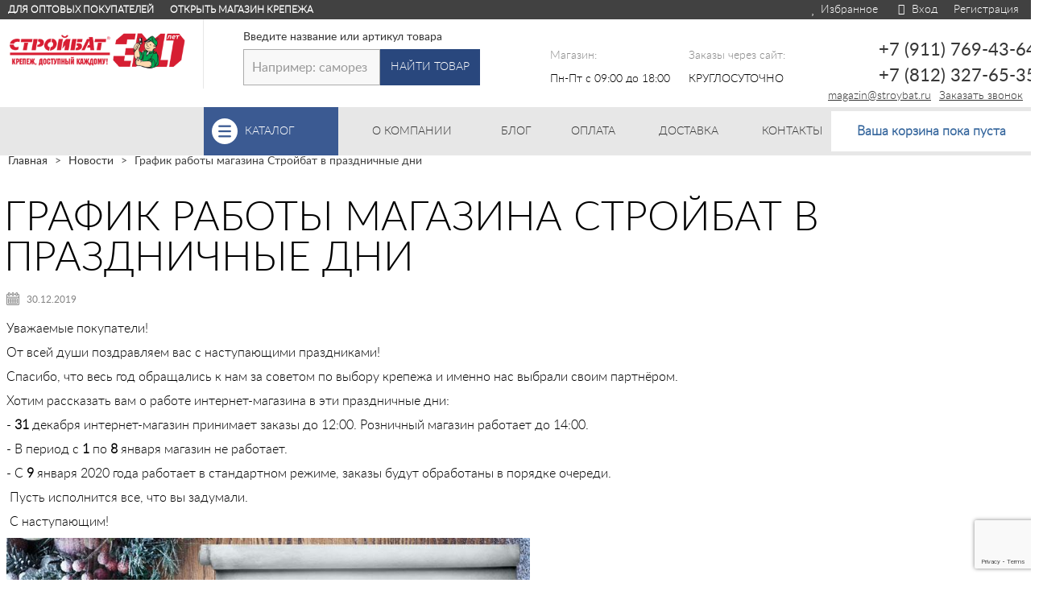

--- FILE ---
content_type: text/html; charset=utf-8
request_url: https://stroybat.ru/news/grafik-raboty-magazina-strojbat-v-prazdnichnye-dni/
body_size: 9306
content:
<!DOCTYPE HTML><html xmlns:umi="http://www.umi-cms.ru/TR/umi" lang="ru">
<head>
<title>График работы магазина Стройбат в праздничные дни</title>
<meta name="description" content="">
                    <!--[if lt IE 11]>
                        <META HTTP-EQUIV="Pragma" CONTENT="no-cache" />
                    <![endif]-->
                <meta http-equiv="Content-Type" content="text/html; charset=utf-8">
<meta name="keywords" content="">
<meta http-equiv="X-UA-Compatible" content="IE=edge">
<meta name="viewport" content="width=device-width, initial-scale=1.0">
<link rel="icon" type="image/x-icon" href="/favicon.ico">
<link rel="shortcut icon" type="image/x-icon" href="/favicon.ico">
<link rel="stylesheet" href="/templates/stroybat_1.0/css/bootstrap.min.g.css?85083">
<link rel="stylesheet" href="/templates/stroybat_1.0/css/styles.min.css?1">
<link rel="stylesheet" type="text/css" href="/templates/stroybat_1.0/css/custom_new.min.css?85083">
<link rel="stylesheet" type="text/css" href="/templates/stroybat_1.0/css/font-awesome.min.css?85083" media="none" onload="if(media!='all')media='all'">
<link rel="stylesheet" type="text/css" href="/templates/stroybat_1.0/css/fontawesome-stars.min.css?85083" media="none" onload="if(media!='all')media='all'">
<link rel="stylesheet" type="text/css" href="/templates/stroybat_1.0/css/custom_next.css?85083">
<link rel="stylesheet" href="/templates/stroybat_1.0/css/nice-select.css?85083" media="none" onload="if(media!='all')media='all'">
<link rel="stylesheet" href="/templates/stroybat_1.0/css/jquery.mCustomScrollbar.min.css?85083" media="none" onload="if(media!='all')media='all'">
<link rel="stylesheet" href="/templates/stroybat_1.0/css/swiper.min.css?85083" media="none" onload="if(media!='all')media='all'">
<link rel="stylesheet" href="/templates/stroybat_1.0/css/jquery-ui.min.css?85083" media="none" onload="if(media!='all')media='all'">
<link rel="stylesheet" href="/templates/stroybat_1.0/css/colorbox.g.css?85083" media="none" onload="if(media!='all')media='all'"><!--[if lt IE 9]><script src="https://oss.maxcdn.com/libs/html5shiv/3.7.0/html5shiv.js"></script><script src="https://oss.maxcdn.com/libs/respond.js/1.4.2/respond.min.js"></script><![endif]--><script src="https://ajax.googleapis.com/ajax/libs/jquery/1.12.0/jquery.min.js"></script><script type="text/javascript">(window.Image ? (new Image()) : document.createElement('img')).src = 'https://vk.com/rtrg?p=VK-RTRG-234168-eZQ74';</script><style>
                     .item_desc{
                        overflow-x:hidden;
                     }
                     html, body{
                        overflow-x:hidden;
                     }
                 </style>
</head>
<body itemscope="itemscope" itemtype="http://schema.org/WebPage">
<input type="hidden" id="user_id_head" value="335"><input type="hidden" value="item"><input type="hidden" value="20673" id="apage_id"><nav class="navbar navbar-custom navbar-fixed-top" role="navigation" style="z-index:9998;"><div class="container-fluid"><div class="navbar-header">
<div class="row" id="auth_reg" style="position:relative;">
<div class="header-left-area hidden-sm hidden-xs">
<a href="https://stroybatopt.ru/" onclick="yaCounter44900578.reachGoal('to_landing_opt'); return true;">Для оптовых покупателей</a><a href="/otkryt-magazin-krepezha/" target="_blank" onclick="yaCounter44900578.reachGoal('to_landing'); return true;">Открыть магазин крепежа</a>
</div>
<div class="col-md-7 col-md-offset-8 col-xs-8 col-xs-offset-7 text-right auth_reg_area">
<a href="/izbrannoe/" class="favorites_link hidden-xs"><i class="fa fa-heart"></i> Избранное</a><a href="#" data-popup=".login_popup" class="auth_link popup_btn"><i class="fa fa-sign-in"></i> Вход</a><a href="/register/" class="reg_link">Регистрация</a>
</div>
</div>
<div class="row" id="top_info_white">
<div class="nav col-lg-3 col-md-3 col-sm-15 col-xs-15 text-center" style="border-right:1px #e7e7e7 solid;"><div class="row">
<div class="col-md-1 col-xs-3 visible-md visible-lg text-center"></div>
<div class="col-lg-13 col-md-13 col-xs-3 text-center top_menu_block">
<a href="/" class="thumbnail_logo hidden-xs hidden-sm"><img src="/templates/stroybat_1.0/img/stroybat_logo.png" alt=""></a><a href="/" class="thumbnail thumbnail_not_margin visible-xs visible-sm" style="padding-left:15px;"><img src="/templates/stroybat_1.0/img/stroybat_logo_small.png" alt=""></a><a href="/" class="main_menu_xs visible-xs visible-sm" style="padding-left:15px;">Главная</a>
</div>
<div class="col-lg-4 col-md-4 col-xs-3 visible-xs visible-sm text-center">
<a href="/katalog-tovarov/" class="thumbnail thumbnail_not_margin"><img src="/templates/stroybat_1.0/img/screws.png" alt=""></a><a href="/katalog-tovarov/" class="main_menu_xs visible-xs visible-sm">Каталог</a>
</div>
<div class="col-md-1 col-xs-3 text-center top_menu_block">
<button type="button" class="navbar-toggle collapsed" data-toggle="collapse" data-target="#sidebar-collapse"><span class="sr-only">Toggle navigation</span><span class="icon-bar"></span><span class="icon-bar"></span><span class="icon-bar"></span></button><div style="clear:both;"></div>
<div class="text-center"><a href="#" class="main_menu_xs visible-xs visible-sm">Меню</a></div>
</div>
<div class="col-lg-4 col-md-4 col-xs-3 visible-xs visible-sm text-center">
<a href="/izbrannoe/" class="thumbnail thumbnail_not_margin"><img src="/templates/stroybat_1.0/img/favorite.png" alt=""></a><a href="/izbrannoe/" class="main_menu_xs visible-xs visible-sm">Избранное</a>
</div>
<div class="col-lg-4 col-md-4 visible-xs visible-sm col-xs-3 text-center">
<a href="/basket/" class="thumbnail thumbnail_not_margin"><img src="/templates/stroybat_1.0/img/cart_menu.png" alt=""></a><a href="/basket/" class="main_menu_xs visible-sm visible-xs">Корзина</a>
</div>
</div></div>
<div class="col-lg-4 col-md-5 col-sm-8 col-xs-15 text-center"><div class="row top_info"><form method="get" action="/search/" id="form-search">
<div class="col-lg-8 col-lg-offset-2 col-md-8 col-md-offset-1 col-sm-8 text-right nopadding_right"><div class="form-group" style="position:relative;">
<span class="run_search_title"><nobr>Введите название или артикул товара</nobr></span><input type="text" name="search_string" autocomplete="off" placeholder="Например: саморез по гипроку 2/445/454" value="" class="form-control"><input type="hidden" name="search_types" value="56"><div class="form-group visible-xs search_icon_xs"><img src="/templates/stroybat_1.0/img/glass-icon.png" alt=""></div>
<div class="header_search_results"></div>
</div></div>
<div class="col-lg-5 col-md-5 col-sm-7 nopadding_left text-left"><div class="form-group  hidden-xs"><button type="submit" class="btn btn-default">Найти товар</button></div></div>
</form></div></div>
<div class="col-lg-2 col-lg-offset-1 col-md-3 col-sm-3 hidden-sm hidden-xs"><div class="row top_info">
<p class="top_info_label">Магазин:</p>
<p class="top_info_text">Пн-Пт с 09:00 до 18:00</p>
</div></div>
<div class="col-lg-2 col-md-2 col-sm-3 hidden-md hidden-sm hidden-xs"><div class="row top_info">
<p class="top_info_label">Заказы через сайт:</p>
<p class="top_info_text">КРУГЛОСУТОЧНО</p>
</div></div>
<div class="col-lg-3 col-md-4 col-sm-5 text-right hidden-xs"><div class="row top_info">
<div class="top_info_phone call_phone_1"><a href="tel:+7(911)769-43-64">+7 (911) 769-43-64</a></div>
<div class="top_info_phone call_phone_2"><a href="tel:+7(812)327-65-35">+7 (812) 327-65-35</a></div>
<a href="#" data-popup=".call_popup" class="callback popup_btn" style="float: right;display: inline-block;text-align: right;">Заказать звонок</a><div style="float:right;padding-right:10px;"><a href="mailto:magazin@stroybat.ru" class="mailm">magazin@stroybat.ru</a></div>
</div></div>
</div>
<div class="row main_menu_block hidden-xs hidden-sm nopadding" itemscope="itemscope" itemtype="http://schema.org/SiteNavigationElement">
<div class="col-md-3 col-lg-offset-3 col-lg-2 text-center nopadding"><a href="/katalog-tovarov/" class="main_menu basket_catalog_button">Каталог <span class="second_word">товаров</span></a></div>
<div itemprop="name" class="mmenu col-md-2 text-center">
<a href="/about/" class="main_menu" itemprop="url"><span><nobr>О компании</nobr></span></a><div class="bsub"><ul class="submenu" style="width:205px">
<li><a href="/news/">Новости</a></li>
<li><a href="/nagrady-i-sertifikaty/">Сертификаты</a></li>
<li><a href="/optovym-pokupatelyam/">Оптовым покупателям</a></li>
<li><a href="/privacy_policy/">Политика конфиденциальности</a></li>
<li><a href="/nashi-partnery/">Наши партнеры</a></li>
<li><a href="/poryadok-oformleniya-zakaza/">Порядок оформления заказа</a></li>
<li><a href="/gostevaya-kniga/">Гостевая книга</a></li>
</ul></div>
</div>
<div itemprop="name" class="mmenu col-md-1 text-center">
<a href="/blog/" class="main_menu" itemprop="url"><span><nobr>Блог</nobr></span></a><div class="bsub"><ul class="submenu">
<li><a href="/tablica-sootvetstviya-dingost/">Таблица DIN/ГОСТ</a></li>
<li><a href="/terminy/">Справочник терминов</a></li>
</ul></div>
</div>
<div itemprop="name" class="mmenu col-md-1 text-right">
<a href="/payment/" class="main_menu" itemprop="url"><span><nobr>Оплата</nobr></span></a><div class="bsub bpayment"><ul class="submenu"><li><a href="/return/">Возврат</a></li></ul></div>
</div>
<div itemprop="name" class="mmenu col-md-2 text-center"><a href="/delivery/" class="main_menu" itemprop="url"><span><nobr>Доставка</nobr></span></a></div>
<div itemprop="name" class="mmenu col-md-1 text-left"><a href="/contacts/" class="main_menu" itemprop="url"><span><nobr>Контакты</nobr></span></a></div>
<div class="col-lg-3 col-md-5 text-center"><div class="header_basket_out tooltip_block">
<div class="tooltip_content">
						Перейти в корзину
						<div class="tooltip_arrow"></div>
</div>
<div class="header_basket">
<a href="/basket/" class="icon sprite_icon_basket"></a><div id="short-cart-amount" data-link="/basket/"><a href="/basket/" class="link_basket_empty"><div class="bempty"><p><img src="/templates/stroybat_1.0/img/precart.gif" width="16" height="16"></p></div></a></div>
</div>
</div></div>
</div>
</div></div></nav><div class="navbar-after-block"></div>
<div class="help_block" style="position:relative;top:-52px;"></div>
<div class="col-lg-15 nopadding"><ul class="breadcrumb" itemscope="" itemtype="http://schema.org/BreadcrumbList">
<li itemprop="itemListElement" itemscope="" itemtype="http://schema.org/ListItem">
<a href="/" itemtype="http://schema.org/Thing" itemprop="item"><span itemprop="name">Главная</span></a><meta itemprop="position" content="1">
</li>
<li itemprop="itemListElement" itemscope="" itemtype="http://schema.org/ListItem">
<a href="/news/" itemtype="http://schema.org/Thing" itemprop="item"><span itemprop="name">Новости</span></a><meta itemprop="position" content="2">
</li>
<li itemprop="itemListElement" itemscope="" itemtype="http://schema.org/ListItem">
<a href="/news/grafik-raboty-magazina-strojbat-v-prazdnichnye-dni/" itemtype="http://schema.org/Thing" itemprop="item" style="display:none;"></a><span><span itemprop="name">График работы магазина Стройбат в праздничные дни</span><meta itemprop="position" content="3"></span>
</li>
</ul></div>
<div class="col-md-15" itemscope="" itemtype="http://schema.org/Article">
<h1 itemprop="name" class="news">График работы магазина Стройбат в праздничные дни</h1>
<span style="display:none" itemprop="headline">График работы магазина Стройбат в праздничные дни</span><meta itemprop="author" content="Стройбат">
<p class="date_item" itemprop="datePublished">30.12.2019</p>
<span style="display:none" itemprop="dateModified">2019-12-30</span><meta itemprop="mainEntityOfPage" content="">
<meta itemscope="" itemprop="mainEntityOfPage" itemType="https://schema.org/WebPage" itemid="">
<span class="news_content" itemprop="articleBody"><p>Уважаемые покупатели!</p>
<p>От всей души поздравляем вас с наступающими праздниками!</p>
<p>Спасибо, что весь год обращались к нам за советом по выбору крепежа и именно нас выбрали своим партнёром.</p>
<p>Хотим рассказать вам о работе интернет-магазина в эти праздничные дни:</p>
<p>- <strong>31</strong> декабря интернет-магазин принимает заказы до 12:00. Розничный магазин работает до 14:00.</p>
<p>- В период с <strong>1</strong> по <strong>8</strong> января магазин не работает.</p>
<p>- С <strong>9</strong> января 2020 года работает в стандартном режиме, заказы будут обработаны в порядке очереди.</p>
<p>&nbsp;Пусть исполнится все, что вы задумали.</p>
<p>&nbsp;С наступающим!</p>
<p><img src="/images/site/news/7.jpg" width="650" /></p></span><span style="display:none" class="item-image" itemprop="image" itemscope="" itemtype="https://schema.org/ImageObject"><img src="http://xn--b1aoke0e.xn--80abxtjfhf.xn--p1acf/templates/stroybat_1.0/img/logo_left_side.png" itemprop="contentUrl"><link itemprop="url" href="http://xn--b1aoke0e.xn--80abxtjfhf.xn--p1acf/templates/stroybat_1.0/img/logo_left_side.png">
<meta itemprop="width" content="280">
<meta itemprop="height" content="60"></span><div style="display:none" itemprop="publisher" itemscope="" itemtype="https://schema.org/Organization">
<div itemprop="logo" itemscope="" itemtype="https://schema.org/ImageObject">
<img itemprop="contentUrl" style="display:none" src="http://xn--b1aoke0e.xn--80abxtjfhf.xn--p1acf/templates/stroybat_1.0/img/logo_left_side.png"><link itemprop="url" href="http://xn--b1aoke0e.xn--80abxtjfhf.xn--p1acf/templates/stroybat_1.0/img/logo_left_side.png">
<meta itemprop="width" content="280">
<meta itemprop="height" content="60">
</div>
<meta itemprop="name" content="Стройбат">
<meta itemprop="telephone" content="+7-000-00-00">
<meta itemprop="address" content="Россия">
</div>
</div>
<div class="col-md-15 col-lg-15">
<h2 class="lines_title"><span>Другие новости</span></h2>
<div class="news items-wrap" data-id="20673" data-url="/udata/news/lastlist/20673/?extProps=name,anons_pic,anons&amp;transform=modules/_ajax/news/list.xsl" data-total="" data-per-page="" data-p="0"><div class="items-section" data-p="0" id="section-0">
<div class="col-md-3"><div class="item">
<div class="image thumbnail"><a href="/news/grafik-raboty-roznichnogo-magazina-v-prazdnichnye-dni4/" style="min-height:200px;display:block;"><img src="/images/cms/thumbs/f13aaae7eb9e3cd9c6846c4a2839be5497657752/mosbild1_363_auto_jpg_1_100.jpg" alt="График работы розничного магазина в праздничные дни " class="img-responsive"></a></div>
<a href="/news/grafik-raboty-roznichnogo-magazina-v-prazdnichnye-dni4/" class="znews">График работы розничного магазина в праздничные дни </a><p class="date">27.10.2025</p>
</div></div>
<div class="col-md-3"><div class="item">
<div class="image thumbnail"><a href="/news/grafik-raboty-magazina-strojbat-v-prazdnichnye-dni9/" style="min-height:200px;display:block;"><img src="/images/cms/thumbs/f13aaae7eb9e3cd9c6846c4a2839be5497657752/frame_8_2_1_363_auto_jpg_1_100.jpg" alt="График работы магазина Стройбат в праздничные дни." class="img-responsive"></a></div>
<a href="/news/grafik-raboty-magazina-strojbat-v-prazdnichnye-dni9/" class="znews">График работы магазина Стройбат в праздничные дни.</a><p class="date">10.06.2025</p>
</div></div>
<div class="col-md-3"><div class="item">
<div class="image thumbnail"><a href="/news/grafik-raboty-magazina-v-majskie-prazdniki1/" style="min-height:200px;display:block;"><img src="/images/cms/thumbs/f13aaae7eb9e3cd9c6846c4a2839be5497657752/rezhim_363_auto_gif_1_100.gif" alt="График работы магазина в майские праздники" class="img-responsive"></a></div>
<a href="/news/grafik-raboty-magazina-v-majskie-prazdniki1/" class="znews">График работы магазина в майские праздники</a><p class="date">30.04.2025</p>
</div></div>
<div class="col-md-3"><div class="item">
<div class="image thumbnail"><a href="/news/grafik-raboty-magazina-strojbat-v-prazdnichnye-dni8/" style="min-height:200px;display:block;"><img src="/images/cms/thumbs/f13aaae7eb9e3cd9c6846c4a2839be5497657752/8_marta_363_auto_png_1_100.png" alt="График работы магазина Стройбат в праздничные дни" class="img-responsive"></a></div>
<a href="/news/grafik-raboty-magazina-strojbat-v-prazdnichnye-dni8/" class="znews">График работы магазина Стройбат в праздничные дни</a><p class="date">06.03.2025</p>
</div></div>
<div class="col-md-3"><div class="item">
<div class="image thumbnail"><a href="/news/grafik-raboty-roznichnogo-magazina-v-prazdniki/" style="min-height:200px;display:block;"><img src="/images/cms/thumbs/f13aaae7eb9e3cd9c6846c4a2839be5497657752/frame_47_1_1_363_auto_jpg_1_100.jpg" alt="График работы розничного магазина в праздники." class="img-responsive"></a></div>
<a href="/news/grafik-raboty-roznichnogo-magazina-v-prazdniki/" class="znews">График работы розничного магазина в праздники.</a><p class="date">28.12.2024</p>
</div></div>
</div></div>
</div>
<div class="col-md-12 col-md-offset-3 col-xs-15 main_content nopadding visible-xs"><ul class="list-group-footer-menu-xs">
<li class="list-group-item-footer-menu-xs"><a href="/katalog-tovarov/" class="footer_menu_xs">Каталог товаров</a></li>
<li class="list-group-item-footer-menu-xs"><a href="/about/" class="footer_menu_xs">О компании</a></li>
<li class="list-group-item-footer-menu-xs"><a href="/payment/" class="footer_menu_xs">Оплата</a></li>
<li class="list-group-item-footer-menu-xs"><a href="/return/" class="footer_menu_xs">Возврат</a></li>
<li class="list-group-item-footer-menu-xs"><a href="/nagrady-i-sertifikaty/" class="footer_menu_xs">Сертификаты</a></li>
<li class="list-group-item-footer-menu-xs"><a href="/karta-sajta/" class="footer_menu_xs">Карта сайта</a></li>
<li class="list-group-item-footer-menu-xs"><a href="/delivery/" class="footer_menu_xs">Доставка</a></li>
<li class="list-group-item-footer-menu-xs"><a href="/contacts/" class="footer_menu_xs">Контакты</a></li>
<li class="list-group-item-footer-menu-xs"><a href="/tablica-sootvetstviya-dingost/" class="footer_menu_xs">Таблица DIN/ГОСТ</a></li>
</ul></div>
<footer class="footer"><div class="col-md-15 col-xs-15 nopadding"><div class="row main_footer"><div class="col-md-15">
<div class="col-md-4 col-md-offset-1 col-xs-14 col-xs-offset-1">
<div class="title_footer_white">
<p>Интернет магазин профессионального крепежа</p>
<p>Мы работаем с Пн-Пт с 9:00 до 18:00</p>
</div>
<div class="row footer_phone_in hidden-md hidden-lg hidden-sm"><a href="tel:+7(911)769-43-64" class="footer_phone call_phone_2">+7 (911) 769-43-64</a></div>
<div class="row footer_phone_in hidden-md hidden-lg hidden-sm"><a href="tel:+7(812)327-65-35" class="footer_phone call_phone_2">+7 (812) 327-65-35</a></div>
<div class="title_footer_white hidden-md hidden-lg hidden-sm"><p>Санкт-Петербург, ул. Магнитогорская 32</p></div>
<div class="title_footer_white text-center hidden-md hidden-lg hidden-sm"><a href="/contacts/" class="callback_footer_border">Посмотреть карту проезда</a></div>
<div class="title_footer_white text-center hidden-md hidden-lg hidden-sm"><a href="/otkryt-magazin-krepezha/" onclick="yaCounter44900578.reachGoal('to_landing'); return true;" class="callback_footer_border">Открыть магазин крепежа</a></div>
<div class="title_footer_white text-center hidden-md hidden-lg hidden-sm"><a href="https://stroybatopt.ru/" onclick="yaCounter44900578.reachGoal('to_landing_opt'); return true;" class="callback_footer_border">Для оптовых клиентов</a></div>
<div class="row hidden-lg hidden-md" style="padding-top:10px;">
<div class="title_footer_white">
<p>Мы в социальных сетях</p>
<div class="footer_social text-left" style="padding-top:10px;"><ul>
<li><a href="https://vk.com/stroybat_samorez" target="_blank"><img src="/templates/stroybat_1.0//img/footer_soc/vk.png" width="32" height="32" alt="" class="footer_soc" style="display:block;"><img src="/templates/stroybat_1.0//img/footer_soc/vk_active.png" width="32" height="32" alt="" class="footer_soc" style="display:none;"></a></li>
<li><a href="https://www.instagram.com/stroybat_krepezh/" target="_blank"><img src="/templates/stroybat_1.0//img/footer_soc/instagram.png" width="32" height="32" alt="" class="footer_soc" style="display:block;"><img src="/templates/stroybat_1.0//img/footer_soc/instagram_active.png" width="32" height="32" alt="" class="footer_soc" style="display:none;"></a></li>
<li><a href="https://zen.yandex.ru/id/5c430bb6c7497200ae468fe3" target="_blank"><img src="/templates/stroybat_1.0//img/footer_soc/zen.png" width="32" height="32" alt="" class="footer_soc" style="display:block;"><img src="/templates/stroybat_1.0//img/footer_soc/zen_active.png" width="32" height="32" alt="" class="footer_soc" style="display:none;"></a></li>
<li><a href="https://www.youtube.com/channel/UC7a72y4A5m6DjO2wMJNO8SA" target="_blank"><img src="/templates/stroybat_1.0//img/footer_soc/youtube.png" width="32" height="32" alt="" class="footer_soc" style="display:block;"><img src="/templates/stroybat_1.0//img/footer_soc/youtube_active.png" width="32" height="32" alt="" class="footer_soc" style="display:none;"></a></li>
</ul></div>
</div>
<div class="title_footer_white_second">
<p>Принимаем к оплате</p>
<img src="/templates/stroybat_1.0/img/footer_list_payment.png" width="150" alt="" class="footer_list_payment">
</div>
</div>
<img src="/templates/stroybat_1.0/img/nagr.png" width="250" alt="" class="footer_nagr hidden-lg hidden-md"><div class="note_footer_white">
<p>Размещенные на сайте информационные материалы и цены, не являются публичной офертой и носят исключительно ознакомительный характер.</p>
<p class="copyright_year">© 2026 год</p>
</div>
<img src="/templates/stroybat_1.0/img/nagr.png" width="200" alt="" class="footer_nagr hidden-xs hidden-sm">
</div>
<div class="col-md-3 col-md-offset-1 col-sm-5 col-sm-offset-1 footer_menu hidden-xs"><ul class="list-group-footer-menu">
<li class="list-group-item-footer-menu-first"><a href="/katalog-tovarov/" class="footer_menu">Каталог товаров</a></li>
<li class="list-group-item-footer-menu-first"><a href="/about/" class="footer_menu">О компании</a></li>
<li class="list-group-item-footer-menu"><a href="/payment/" class="footer_menu">Оплата</a></li>
<li class="list-group-item-footer-menu"><a href="/return/" class="footer_menu">Возврат</a></li>
<li class="list-group-item-footer-menu"><a href="/nagrady-i-sertifikaty/" class="footer_menu">Сертификаты</a></li>
<li class="list-group-item-footer-menu"><a href="/karta-sajta/" class="footer_menu">Карта сайта</a></li>
<li class="list-group-item-footer-menu"><a href="/delivery/" class="footer_menu">Доставка</a></li>
<li class="list-group-item-footer-menu"><a href="/contacts/" class="footer_menu">Контакты</a></li>
<li class="list-group-item-footer-menu"><a href="/tablica-sootvetstviya-dingost/" class="footer_menu">Таблица DIN/ГОСТ</a></li>
</ul></div>
<div class="col-md-3 col-md-offset-0 col-xs-14 col-xs-offset-1 hidden-sm">
<div class="title_footer_white hidden-xs">
<p>Мы в социальных сетях</p>
<div class="footer_social text-left" style="padding-top:10px;"><ul>
<li><a href="https://vk.com/stroybat_samorez" target="_blank"><img src="/templates/stroybat_1.0//img/footer_soc/vk.png" class="footer_soc" style="display:block;"><img src="/templates/stroybat_1.0//img/footer_soc/vk_active.png" class="footer_soc" style="display:none;"></a></li>
<li><a href="https://zen.yandex.ru/id/5c430bb6c7497200ae468fe3" target="_blank"><img src="/templates/stroybat_1.0//img/footer_soc/zen.png" class="footer_soc" style="display:block;"><img src="/templates/stroybat_1.0//img/footer_soc/zen_active.png" class="footer_soc" style="display:none;"></a></li>
<li><a href="https://www.youtube.com/channel/UC7a72y4A5m6DjO2wMJNO8SA" target="_blank"><img src="/templates/stroybat_1.0//img/footer_soc/youtube.png" class="footer_soc" style="display:block;"><img src="/templates/stroybat_1.0//img/footer_soc/youtube_active.png" class="footer_soc" style="display:none;"></a></li>
</ul></div>
</div>
<div class="title_footer_white_second hidden-xs">
<p>Принимаем к оплате</p>
<img src="/templates/stroybat_1.0/img/footer_list_payment.png" width="200" alt="" class="footer_list_payment">
</div>
</div>
<div class="col-md-3 col-sm-5 col-lg-3 hidden-xs"><div class="title_footer_white">
<div class="footer_phone call_phone_2 hidden-xs"><a href="tel:+79117694364" class="footer_phone_white">+7 (911) 769-43-64</a></div>
<div class="footer_phone call_phone_2 hidden-xs" style="padding-top:10px;"><a href="tel:+78123276535" class="footer_phone_white">+7 (812) 327-65-35</a></div>
<a href="#" data-popup=".call_popup" class="callback_footer popup_btn">Заказать звонок</a><p>Санкт-Петербург,<br> ул. Магнитогорская 32</p>
<a href="/contacts/" class="callback_footer">Посмотреть карту проезда</a><p><a href="/otkryt-magazin-krepezha/" onclick="yaCounter44900578.reachGoal('to_landing'); return true;" class="callback_footer">Открыть магазин крепежа</a></p>
<p><a href="https://stroybatopt.ru/" target="_blank" onclick="yaCounter44900578.reachGoal('to_landing_opt'); return true;" class="callback_footer">Для оптовых клиентов</a></p>
</div></div>
</div></div></div></footer><a href="#" id="scrollto" alt="Наверх" title="Наверх"></a>
                    <!--[if lt IE 9]>
                        <p class="browsehappy" style="display:block;position:fixed;top:0;left:0;width:100%;text-align:center;font-size:20px;color:red;background-color:#fff;padding:10px;border-bottom:2px solid black;z-index:9999;">Вы используете <strong style="font-weight:bold;">устаревший</strong> браузер. Пожалуйста, <a href="http://browsehappy.com/">обновите ваш браузер</a></p>
                    <![endif]-->
                <div class="popup call_popup">
<div class="close"></div>
<div class="h2use">
                Заказать звонок
            </div>
<p><i>
                        В течении 15 минут наш менеджер свяжется с Вами.
                    </i></p>
<form method="post" action="/udata/webforms/jsend/.json" class="validate webform" id="form-433" onsubmit="yaCounter44900578.reachGoal('callback');send_gtag('callback'); return true;" style="width:100%;max-width: none;">
<input type="hidden" name="system_form_id" value="433"><input type="hidden" name="system_email_to" value="765"><div class="form-group-new"><input type="text" name="data[new][imya]" placeholder="Введите Ваше имя" class="form-control imya "></div>
<div class="form-group-new"><input type="text" name="data[new][telefon]" placeholder="Введите Ваш телефон" class="form-control telefon required phone_mask"></div>
<div class="form-group-new"><div class="g-recaptcha" data-sitekey="6LfFlUQUAAAAAMoMX2F45TqtSDkWixVhTOAOVmn5"></div></div>
<div class="form-group-new"><button type="submit" class="btn btn-default text_btn red_call_button">Заказать звонок</button></div>
</form>
</div>
<div class="popup opt_popup">
<div class="close"></div>
<div class="h2use">
               	Получить расчет
            </div>
<p><i>
                        В течении 15 минут наш менеджер свяжется с Вами.
                    </i></p>
<form method="post" action="/udata/webforms/jsend/.json" class="validate webform" id="form-142">
<input type="hidden" name="system_form_id" value="142"><input type="hidden" name="system_email_to" value="4486616"><div class="form-group-new"><input type="text" name="data[new][name]" placeholder="Введите Ваше имя" class="form-control name "></div>
<div class="form-group-new"><input type="text" name="data[new][phone]" placeholder="Введите Ваш телефон" class="form-control phone required phone_mask"></div>
<div class="form-group-new"><input type="text" name="data[new][email]" placeholder="Введите Ваш Email" class="form-control email required"></div>
<div class="form-group-new"><button type="submit" class="btn btn-default text_btn red_call_button">Получить расчет</button></div>
</form>
</div>
<div class="popup login_popup">
<div class="close"></div>
<div class="h2use">Вход на сайт</div>
<p><i>Для любимых клиентов, партнеров, оптовых покупателей</i></p>
<form method="post" action="/udata/users/jlogin_do/.json" class="validate" id="form-login" rel="1">
<div class="form-group-new"><input type="text" name="login" placeholder="E-mail" class="form-control email required bround"></div>
<div class="form-group-new"><input type="password" name="password" placeholder="Пароль" class="form-control required bround"></div>
<div class="form-group-error"></div>
<div class="form-group-new"><button type="submit" class="text_btn">Войти</button></div>
<div class="form_group"></div>
</form>
<p class="gray"><a href="#" data-popup=".remind_popup" data-close-popup=".login_popup" class="popup_btn">Забыли пароль?</a></p>
</div>
<div class="popup remind_popup">
<div class="close"></div>
<div class="h2use">Восстановление пароля</div>
<form method="post" action="/udata/users/jforget_do/.json" class="validate" id="form-forget">
<div class="form-group"><input type="text" name="forget_email" placeholder="Ваш E-mail" class="form-control required email"></div>
<div class="form-group"><button type="submit" class="text_btn">Восстановить</button></div>
</form>
</div>
<div class="popup contacts_popup">
<div class="close"></div>
<div class="logo">
<img src="/templates/stroybat_1.0/img/logo_right_side_no_shadow.png" alt=""><img src="/templates/stroybat_1.0/img/logo_left_side_small.png" alt="">
</div>
<div class="h2use">Главный офис и склад ООО "Торговый дом "Эдельвейс"</div>
<div class="row">
<div class="col-sm-4"></div>
<div class="col-sm-4"><p><strong>Отдел закупок</strong><br /><span class="call_phone_3">+7 (812) 327-65-35</span> доб. 600&nbsp;<br /><a href="mailto:snab@stroybat.ru" rel="noopener" target="_blank">snab@stroybat.ru</a></p>
<p><strong>Отдел продаж</strong><br /><span class="call_phone_3">+7 (812) 327-65-35</span> доб. 274, 257<br /><a href="mailto:magazin@stroybat.ru" target="_blank" rel="noopener" class="mailm">magazin@stroybat.ru</a></p>
<p><strong>Отдел по работе с федеральными сетями</strong><br /><span class="call_phone_3">+7 (812) 327-65-35</span> доб. 115, 105&nbsp;<br /><a href="mailto:kustovat@stroybat.ru" rel="noopener" target="_blank">kustovat@stroybat.ru</a></p>
<p><strong>&nbsp;</strong></p></div>
<div class="col-sm-4"></div>
</div>
</div>
<div class="popup thanks_popup">
<div class="close"></div>
<div class="logo">
<img src="/templates/stroybat_1.0/img/logo_right_side_no_shadow.png" alt=""><img src="/templates/stroybat_1.0/img/logo_left_side_small.png" alt="">
</div>
<div class="popup-content">
<div class="h2use">Заявка отправлена</div>
<p class="gray">
                В ближайшее время с Вами свяжется наш оператор. 
            </p>
</div>
</div>
<div class="popup quest_popup">
<div class="close"></div>
<div class="logo">
<img src="/templates/stroybat_1.0/img/logo_right_side_no_shadow.png" alt=""><img src="/templates/stroybat_1.0/img/logo_left_side_small.png" alt="">
</div>
<div class="popup-content">
<div class="h2use">Ваш вопрос принят</div>
<p class="gray">
                В ближайшее время ответ появится на странице гостевой книги. 
            </p>
</div>
</div>
<div class="popup delivery_add_popup">
<div class="close"></div>
<div class="logo">
<img src="/templates/stroybat_1.0/img/logo_right_side_no_shadow.png" alt=""><img src="/templates/stroybat_1.0/img/logo_left_side_small.png" alt="">
</div>
<div class="popup-content"><div class="h2usedel" id="delivery_add_popup_value">СРОК ОБРАБОТКИ ЗАКАЗОВ УВЕЛИЧИВАЕТСЯ</div></div>
</div>
<div class="popup comment_popup">
<div class="close"></div>
<div class="logo">
<img src="/templates/stroybat_1.0/img/logo_right_side_no_shadow.png" alt=""><img src="/templates/stroybat_1.0/img/logo_left_side_small.png" alt="">
</div>
<div class="popup-content"><div class="h2use">Спасибо за Ваш отзыв.</div></div>
</div>
<div class="popup error_popup">
<div class="close"></div>
<div class="logo">
<img src="/templates/stroybat_1.0/img/logo_right_side_no_shadow.png" alt=""><img src="/templates/stroybat_1.0/img/logo_left_side_small.png" alt="">
</div>
<div class="popup-content">
<div class="h2use">Я нашел ошибку</div>
<form method="post" action="" class="validate">
<div class="form-group"><input type="text" name="forget_email" placeholder="Ваш E-mail" class="form-control green required email"></div>
<div class="form-group"><button type="submit" class="btn btn-default small green">Отправить</button></div>
</form>
</div>
</div>
<div class="popup ur_popup">
<div class="close"></div>
<div class="logo">
<img src="/templates/stroybat_1.0/img/logo_right_side_no_shadow.png" alt=""><img src="/templates/stroybat_1.0/img/logo_left_side_small.png" alt="">
</div>
<div class="popup-content">
            Чтобы продолжить оформление заказа, выберите плательщика из списка.
            </div>
</div>
<div class="popup card_popup">
<div class="close"></div>
<div class="popup-content">
<div class="h2use">
            Товар добавлен в корзину.
            </div>
<div style="clear:both;"></div>
<div class="button_reverse">
<div class="card_popup_left_button"><a href="/basket/" class="btn btn-default green small to_basket_option_link">Перейти в корзину</a></div>
<div class="card_popup_right_button"><a href="#" class="btn btn-default green small close_buy_window">Продолжить покупки</a></div>
</div>
<div style="clear:both;"></div>
</div>
</div>
<div class="popup doc_popup">
<div class="close"></div>
<div class="logo">
<img src="/templates/stroybat_1.0/img/logo_right_side_no_shadow.png" alt=""><img src="/templates/stroybat_1.0/img/logo_left_side_small.png" alt="">
</div>
<div class="h2use"></div>
<div class="custom_scroll"></div>
</div>
<div class="popup order_popup">
<div class="close"></div>
<div class="h2use">Вы собираетесь оформить заказ на сумму <span id="oneclick-price"><span class="num"></span> руб.</span>
</div>
<p><i>Заполните, пожалуйста, Ваши данные, и мы свяжемся с Вами в самое ближайшее время.</i></p>
<form method="post" class="validate" id="form-oneclick" data-popup=".order_popup" onsubmit="yaCounter44900578.reachGoal('from_basket_to_1_click_ok');send_gtag('from_basket_to_1_click_ok'); return true;" data-goal="oneclick-order">
<input type="hidden" name="element_id" id="oneclick-id"><input type="hidden" name="amount" id="oneclick-amount"><input type="hidden" name="is_fast_order" value="1"><input type="hidden" name="redirect_url" value="/basket/order-success/"><div class="form-group-new"><input type="text" name="data[25718101][name]" placeholder="Имя" value="" class="form-control green required name bround"></div>
<div class="form-group-new"><input type="text" name="data[25718101][phone]" placeholder="Телефон" value="" class="form-control green required phone bround"></div>
<div class="form-group-new"><input type="text" name="data[25718101][email]" placeholder="E-mail" value="" class="form-control green required email bround"></div>
<div class="form-group">
<label><span class="rules_check"><input type="checkbox" name="rules" class="rules_order" value="1" checked></span><p>C <a href="#" data-popup=".doc_popup" class="popup_btn" data-follow="oferta"> условиями обработки и передачи персональных данных</a>  ознакомлен и согласен.</p></label><button type="submit" class="btn btn-default small green" id="form-oneclick-check">Заказать</button>
</div>
</form>
</div>
<script type="text/javascript" src="/js/jquery/fancybox/jquery.fancybox.min.js?85083" charset="utf-8"></script><script src="https://cdnjs.cloudflare.com/ajax/libs/jqueryui/1.12.1/jquery-ui.min.js?85083"></script><script src="https://cdnjs.cloudflare.com/ajax/libs/twitter-bootstrap/3.3.6/js/bootstrap.min.js?85083"></script><script src="https://cdnjs.cloudflare.com/ajax/libs/malihu-custom-scrollbar-plugin/3.0.6/jquery.mCustomScrollbar.concat.min.js?85083"></script><script src="https://cdnjs.cloudflare.com/ajax/libs/Swiper/3.3.1/js/swiper.min.js?85083"></script><script src="https://cdnjs.cloudflare.com/ajax/libs/jquery.colorbox/1.6.3/jquery.colorbox-min.js?85083"></script><script src="https://cdnjs.cloudflare.com/ajax/libs/jquery.colorbox/1.6.3/i18n/jquery.colorbox-ru.js?85083"></script><script src="https://cdnjs.cloudflare.com/ajax/libs/jquery.maskedinput/1.4.1/jquery.maskedinput.min.js?85083"></script><script src="https://cdnjs.cloudflare.com/ajax/libs/bPopup/0.11.0/jquery.bpopup.min.js?85083"></script><script src="https://cdnjs.cloudflare.com/ajax/libs/jquery-cookie/1.4.1/jquery.cookie.min.js?85083"></script><script src="https://cdnjs.cloudflare.com/ajax/libs/device.js/0.2.7/device.min.js?85083"></script><script src="https://cdnjs.cloudflare.com/ajax/libs/ion-rangeslider/2.1.3/js/ion.rangeSlider.min.js?85083"></script><script src="/templates/stroybat_1.0/js/jquery.nice-select.min.js?85083"></script><script type="text/javascript" src="/templates/stroybat_1.0/js/jquery.validate.js?85083"></script><script type="text/javascript" src="/templates/stroybat_1.0/js/jquery.blockUI.g.js?85083"></script><script type="text/javascript" src="/templates/stroybat_1.0/js/jquery.form.g.js?85083"></script><script type="text/javascript" src="/templates/stroybat_1.0/js/jquery.scrollTo.min.js?85083"></script><script type="text/javascript" src="/templates/stroybat_1.0/js/jquery.deparam.min.js?85083"></script><script src="https://www.google.com/recaptcha/api.js"></script><script src="https://www.google.com/recaptcha/api.js?render=6LcYN3YqAAAAAJtfuVGqYu8Vz6dV97xz9zTttF71"></script><script src="/templates/stroybat_1.0/js/main.js?85083"></script><script type="text/javascript" src="/templates/stroybat_1.0/js/useful_functions.min.js?85083"></script><script type="text/javascript" src="/templates/stroybat_1.0/js/custom.js?85083"></script><script type="text/javascript" src="/templates/stroybat_1.0/js/custom_new.min.js?85083"></script><script type="text/javascript" src="/templates/stroybat_1.0/js/custom_next.js?85083"></script><script type="text/javascript" src="/templates/stroybat_1.0/js/index.min.g.js?85083"></script>
                    <!--[if lt IE 11]>
                        <META HTTP-EQUIV="Pragma" CONTENT="no-cache" />
                    <![endif]-->
                <script type="text/javascript"> (function (d, w, c) { (w[c] = w[c] || []).push(function() { try { w.yaCounter44900578 = new Ya.Metrika2({ id:44900578, clickmap:true, trackLinks:true, accurateTrackBounce:true, webvisor:true, triggerEvent:true, trackHash:true, ut:"noindex", ecommerce:"dataLayerY" }); } catch(e) { } }); var n = d.getElementsByTagName("script")[0], s = d.createElement("script"), f = function () { n.parentNode.insertBefore(s, n); }; s.type = "text/javascript"; s.async = true; s.src = "https://mc.yandex.ru/metrika/tag.js"; if (w.opera == "[object Opera]") { d.addEventListener("DOMContentLoaded", f, false); } else { f(); } })(document, window, "yandex_metrika_callbacks2"); </script><script>
window.dataLayerY = window.dataLayerY || [];
</script><script type="text/javascript" src="/templates/stroybat_1.0/js/calltouch.js?85083"></script>
</body>
</html>
<!-- This page generated in 0.508662 secs by XSLT, SITE MODE -->

--- FILE ---
content_type: text/html; charset=utf-8
request_url: https://www.google.com/recaptcha/api2/anchor?ar=1&k=6LfFlUQUAAAAAMoMX2F45TqtSDkWixVhTOAOVmn5&co=aHR0cHM6Ly9zdHJveWJhdC5ydTo0NDM.&hl=en&v=N67nZn4AqZkNcbeMu4prBgzg&size=normal&anchor-ms=20000&execute-ms=30000&cb=zfpkfxnocqio
body_size: 49484
content:
<!DOCTYPE HTML><html dir="ltr" lang="en"><head><meta http-equiv="Content-Type" content="text/html; charset=UTF-8">
<meta http-equiv="X-UA-Compatible" content="IE=edge">
<title>reCAPTCHA</title>
<style type="text/css">
/* cyrillic-ext */
@font-face {
  font-family: 'Roboto';
  font-style: normal;
  font-weight: 400;
  font-stretch: 100%;
  src: url(//fonts.gstatic.com/s/roboto/v48/KFO7CnqEu92Fr1ME7kSn66aGLdTylUAMa3GUBHMdazTgWw.woff2) format('woff2');
  unicode-range: U+0460-052F, U+1C80-1C8A, U+20B4, U+2DE0-2DFF, U+A640-A69F, U+FE2E-FE2F;
}
/* cyrillic */
@font-face {
  font-family: 'Roboto';
  font-style: normal;
  font-weight: 400;
  font-stretch: 100%;
  src: url(//fonts.gstatic.com/s/roboto/v48/KFO7CnqEu92Fr1ME7kSn66aGLdTylUAMa3iUBHMdazTgWw.woff2) format('woff2');
  unicode-range: U+0301, U+0400-045F, U+0490-0491, U+04B0-04B1, U+2116;
}
/* greek-ext */
@font-face {
  font-family: 'Roboto';
  font-style: normal;
  font-weight: 400;
  font-stretch: 100%;
  src: url(//fonts.gstatic.com/s/roboto/v48/KFO7CnqEu92Fr1ME7kSn66aGLdTylUAMa3CUBHMdazTgWw.woff2) format('woff2');
  unicode-range: U+1F00-1FFF;
}
/* greek */
@font-face {
  font-family: 'Roboto';
  font-style: normal;
  font-weight: 400;
  font-stretch: 100%;
  src: url(//fonts.gstatic.com/s/roboto/v48/KFO7CnqEu92Fr1ME7kSn66aGLdTylUAMa3-UBHMdazTgWw.woff2) format('woff2');
  unicode-range: U+0370-0377, U+037A-037F, U+0384-038A, U+038C, U+038E-03A1, U+03A3-03FF;
}
/* math */
@font-face {
  font-family: 'Roboto';
  font-style: normal;
  font-weight: 400;
  font-stretch: 100%;
  src: url(//fonts.gstatic.com/s/roboto/v48/KFO7CnqEu92Fr1ME7kSn66aGLdTylUAMawCUBHMdazTgWw.woff2) format('woff2');
  unicode-range: U+0302-0303, U+0305, U+0307-0308, U+0310, U+0312, U+0315, U+031A, U+0326-0327, U+032C, U+032F-0330, U+0332-0333, U+0338, U+033A, U+0346, U+034D, U+0391-03A1, U+03A3-03A9, U+03B1-03C9, U+03D1, U+03D5-03D6, U+03F0-03F1, U+03F4-03F5, U+2016-2017, U+2034-2038, U+203C, U+2040, U+2043, U+2047, U+2050, U+2057, U+205F, U+2070-2071, U+2074-208E, U+2090-209C, U+20D0-20DC, U+20E1, U+20E5-20EF, U+2100-2112, U+2114-2115, U+2117-2121, U+2123-214F, U+2190, U+2192, U+2194-21AE, U+21B0-21E5, U+21F1-21F2, U+21F4-2211, U+2213-2214, U+2216-22FF, U+2308-230B, U+2310, U+2319, U+231C-2321, U+2336-237A, U+237C, U+2395, U+239B-23B7, U+23D0, U+23DC-23E1, U+2474-2475, U+25AF, U+25B3, U+25B7, U+25BD, U+25C1, U+25CA, U+25CC, U+25FB, U+266D-266F, U+27C0-27FF, U+2900-2AFF, U+2B0E-2B11, U+2B30-2B4C, U+2BFE, U+3030, U+FF5B, U+FF5D, U+1D400-1D7FF, U+1EE00-1EEFF;
}
/* symbols */
@font-face {
  font-family: 'Roboto';
  font-style: normal;
  font-weight: 400;
  font-stretch: 100%;
  src: url(//fonts.gstatic.com/s/roboto/v48/KFO7CnqEu92Fr1ME7kSn66aGLdTylUAMaxKUBHMdazTgWw.woff2) format('woff2');
  unicode-range: U+0001-000C, U+000E-001F, U+007F-009F, U+20DD-20E0, U+20E2-20E4, U+2150-218F, U+2190, U+2192, U+2194-2199, U+21AF, U+21E6-21F0, U+21F3, U+2218-2219, U+2299, U+22C4-22C6, U+2300-243F, U+2440-244A, U+2460-24FF, U+25A0-27BF, U+2800-28FF, U+2921-2922, U+2981, U+29BF, U+29EB, U+2B00-2BFF, U+4DC0-4DFF, U+FFF9-FFFB, U+10140-1018E, U+10190-1019C, U+101A0, U+101D0-101FD, U+102E0-102FB, U+10E60-10E7E, U+1D2C0-1D2D3, U+1D2E0-1D37F, U+1F000-1F0FF, U+1F100-1F1AD, U+1F1E6-1F1FF, U+1F30D-1F30F, U+1F315, U+1F31C, U+1F31E, U+1F320-1F32C, U+1F336, U+1F378, U+1F37D, U+1F382, U+1F393-1F39F, U+1F3A7-1F3A8, U+1F3AC-1F3AF, U+1F3C2, U+1F3C4-1F3C6, U+1F3CA-1F3CE, U+1F3D4-1F3E0, U+1F3ED, U+1F3F1-1F3F3, U+1F3F5-1F3F7, U+1F408, U+1F415, U+1F41F, U+1F426, U+1F43F, U+1F441-1F442, U+1F444, U+1F446-1F449, U+1F44C-1F44E, U+1F453, U+1F46A, U+1F47D, U+1F4A3, U+1F4B0, U+1F4B3, U+1F4B9, U+1F4BB, U+1F4BF, U+1F4C8-1F4CB, U+1F4D6, U+1F4DA, U+1F4DF, U+1F4E3-1F4E6, U+1F4EA-1F4ED, U+1F4F7, U+1F4F9-1F4FB, U+1F4FD-1F4FE, U+1F503, U+1F507-1F50B, U+1F50D, U+1F512-1F513, U+1F53E-1F54A, U+1F54F-1F5FA, U+1F610, U+1F650-1F67F, U+1F687, U+1F68D, U+1F691, U+1F694, U+1F698, U+1F6AD, U+1F6B2, U+1F6B9-1F6BA, U+1F6BC, U+1F6C6-1F6CF, U+1F6D3-1F6D7, U+1F6E0-1F6EA, U+1F6F0-1F6F3, U+1F6F7-1F6FC, U+1F700-1F7FF, U+1F800-1F80B, U+1F810-1F847, U+1F850-1F859, U+1F860-1F887, U+1F890-1F8AD, U+1F8B0-1F8BB, U+1F8C0-1F8C1, U+1F900-1F90B, U+1F93B, U+1F946, U+1F984, U+1F996, U+1F9E9, U+1FA00-1FA6F, U+1FA70-1FA7C, U+1FA80-1FA89, U+1FA8F-1FAC6, U+1FACE-1FADC, U+1FADF-1FAE9, U+1FAF0-1FAF8, U+1FB00-1FBFF;
}
/* vietnamese */
@font-face {
  font-family: 'Roboto';
  font-style: normal;
  font-weight: 400;
  font-stretch: 100%;
  src: url(//fonts.gstatic.com/s/roboto/v48/KFO7CnqEu92Fr1ME7kSn66aGLdTylUAMa3OUBHMdazTgWw.woff2) format('woff2');
  unicode-range: U+0102-0103, U+0110-0111, U+0128-0129, U+0168-0169, U+01A0-01A1, U+01AF-01B0, U+0300-0301, U+0303-0304, U+0308-0309, U+0323, U+0329, U+1EA0-1EF9, U+20AB;
}
/* latin-ext */
@font-face {
  font-family: 'Roboto';
  font-style: normal;
  font-weight: 400;
  font-stretch: 100%;
  src: url(//fonts.gstatic.com/s/roboto/v48/KFO7CnqEu92Fr1ME7kSn66aGLdTylUAMa3KUBHMdazTgWw.woff2) format('woff2');
  unicode-range: U+0100-02BA, U+02BD-02C5, U+02C7-02CC, U+02CE-02D7, U+02DD-02FF, U+0304, U+0308, U+0329, U+1D00-1DBF, U+1E00-1E9F, U+1EF2-1EFF, U+2020, U+20A0-20AB, U+20AD-20C0, U+2113, U+2C60-2C7F, U+A720-A7FF;
}
/* latin */
@font-face {
  font-family: 'Roboto';
  font-style: normal;
  font-weight: 400;
  font-stretch: 100%;
  src: url(//fonts.gstatic.com/s/roboto/v48/KFO7CnqEu92Fr1ME7kSn66aGLdTylUAMa3yUBHMdazQ.woff2) format('woff2');
  unicode-range: U+0000-00FF, U+0131, U+0152-0153, U+02BB-02BC, U+02C6, U+02DA, U+02DC, U+0304, U+0308, U+0329, U+2000-206F, U+20AC, U+2122, U+2191, U+2193, U+2212, U+2215, U+FEFF, U+FFFD;
}
/* cyrillic-ext */
@font-face {
  font-family: 'Roboto';
  font-style: normal;
  font-weight: 500;
  font-stretch: 100%;
  src: url(//fonts.gstatic.com/s/roboto/v48/KFO7CnqEu92Fr1ME7kSn66aGLdTylUAMa3GUBHMdazTgWw.woff2) format('woff2');
  unicode-range: U+0460-052F, U+1C80-1C8A, U+20B4, U+2DE0-2DFF, U+A640-A69F, U+FE2E-FE2F;
}
/* cyrillic */
@font-face {
  font-family: 'Roboto';
  font-style: normal;
  font-weight: 500;
  font-stretch: 100%;
  src: url(//fonts.gstatic.com/s/roboto/v48/KFO7CnqEu92Fr1ME7kSn66aGLdTylUAMa3iUBHMdazTgWw.woff2) format('woff2');
  unicode-range: U+0301, U+0400-045F, U+0490-0491, U+04B0-04B1, U+2116;
}
/* greek-ext */
@font-face {
  font-family: 'Roboto';
  font-style: normal;
  font-weight: 500;
  font-stretch: 100%;
  src: url(//fonts.gstatic.com/s/roboto/v48/KFO7CnqEu92Fr1ME7kSn66aGLdTylUAMa3CUBHMdazTgWw.woff2) format('woff2');
  unicode-range: U+1F00-1FFF;
}
/* greek */
@font-face {
  font-family: 'Roboto';
  font-style: normal;
  font-weight: 500;
  font-stretch: 100%;
  src: url(//fonts.gstatic.com/s/roboto/v48/KFO7CnqEu92Fr1ME7kSn66aGLdTylUAMa3-UBHMdazTgWw.woff2) format('woff2');
  unicode-range: U+0370-0377, U+037A-037F, U+0384-038A, U+038C, U+038E-03A1, U+03A3-03FF;
}
/* math */
@font-face {
  font-family: 'Roboto';
  font-style: normal;
  font-weight: 500;
  font-stretch: 100%;
  src: url(//fonts.gstatic.com/s/roboto/v48/KFO7CnqEu92Fr1ME7kSn66aGLdTylUAMawCUBHMdazTgWw.woff2) format('woff2');
  unicode-range: U+0302-0303, U+0305, U+0307-0308, U+0310, U+0312, U+0315, U+031A, U+0326-0327, U+032C, U+032F-0330, U+0332-0333, U+0338, U+033A, U+0346, U+034D, U+0391-03A1, U+03A3-03A9, U+03B1-03C9, U+03D1, U+03D5-03D6, U+03F0-03F1, U+03F4-03F5, U+2016-2017, U+2034-2038, U+203C, U+2040, U+2043, U+2047, U+2050, U+2057, U+205F, U+2070-2071, U+2074-208E, U+2090-209C, U+20D0-20DC, U+20E1, U+20E5-20EF, U+2100-2112, U+2114-2115, U+2117-2121, U+2123-214F, U+2190, U+2192, U+2194-21AE, U+21B0-21E5, U+21F1-21F2, U+21F4-2211, U+2213-2214, U+2216-22FF, U+2308-230B, U+2310, U+2319, U+231C-2321, U+2336-237A, U+237C, U+2395, U+239B-23B7, U+23D0, U+23DC-23E1, U+2474-2475, U+25AF, U+25B3, U+25B7, U+25BD, U+25C1, U+25CA, U+25CC, U+25FB, U+266D-266F, U+27C0-27FF, U+2900-2AFF, U+2B0E-2B11, U+2B30-2B4C, U+2BFE, U+3030, U+FF5B, U+FF5D, U+1D400-1D7FF, U+1EE00-1EEFF;
}
/* symbols */
@font-face {
  font-family: 'Roboto';
  font-style: normal;
  font-weight: 500;
  font-stretch: 100%;
  src: url(//fonts.gstatic.com/s/roboto/v48/KFO7CnqEu92Fr1ME7kSn66aGLdTylUAMaxKUBHMdazTgWw.woff2) format('woff2');
  unicode-range: U+0001-000C, U+000E-001F, U+007F-009F, U+20DD-20E0, U+20E2-20E4, U+2150-218F, U+2190, U+2192, U+2194-2199, U+21AF, U+21E6-21F0, U+21F3, U+2218-2219, U+2299, U+22C4-22C6, U+2300-243F, U+2440-244A, U+2460-24FF, U+25A0-27BF, U+2800-28FF, U+2921-2922, U+2981, U+29BF, U+29EB, U+2B00-2BFF, U+4DC0-4DFF, U+FFF9-FFFB, U+10140-1018E, U+10190-1019C, U+101A0, U+101D0-101FD, U+102E0-102FB, U+10E60-10E7E, U+1D2C0-1D2D3, U+1D2E0-1D37F, U+1F000-1F0FF, U+1F100-1F1AD, U+1F1E6-1F1FF, U+1F30D-1F30F, U+1F315, U+1F31C, U+1F31E, U+1F320-1F32C, U+1F336, U+1F378, U+1F37D, U+1F382, U+1F393-1F39F, U+1F3A7-1F3A8, U+1F3AC-1F3AF, U+1F3C2, U+1F3C4-1F3C6, U+1F3CA-1F3CE, U+1F3D4-1F3E0, U+1F3ED, U+1F3F1-1F3F3, U+1F3F5-1F3F7, U+1F408, U+1F415, U+1F41F, U+1F426, U+1F43F, U+1F441-1F442, U+1F444, U+1F446-1F449, U+1F44C-1F44E, U+1F453, U+1F46A, U+1F47D, U+1F4A3, U+1F4B0, U+1F4B3, U+1F4B9, U+1F4BB, U+1F4BF, U+1F4C8-1F4CB, U+1F4D6, U+1F4DA, U+1F4DF, U+1F4E3-1F4E6, U+1F4EA-1F4ED, U+1F4F7, U+1F4F9-1F4FB, U+1F4FD-1F4FE, U+1F503, U+1F507-1F50B, U+1F50D, U+1F512-1F513, U+1F53E-1F54A, U+1F54F-1F5FA, U+1F610, U+1F650-1F67F, U+1F687, U+1F68D, U+1F691, U+1F694, U+1F698, U+1F6AD, U+1F6B2, U+1F6B9-1F6BA, U+1F6BC, U+1F6C6-1F6CF, U+1F6D3-1F6D7, U+1F6E0-1F6EA, U+1F6F0-1F6F3, U+1F6F7-1F6FC, U+1F700-1F7FF, U+1F800-1F80B, U+1F810-1F847, U+1F850-1F859, U+1F860-1F887, U+1F890-1F8AD, U+1F8B0-1F8BB, U+1F8C0-1F8C1, U+1F900-1F90B, U+1F93B, U+1F946, U+1F984, U+1F996, U+1F9E9, U+1FA00-1FA6F, U+1FA70-1FA7C, U+1FA80-1FA89, U+1FA8F-1FAC6, U+1FACE-1FADC, U+1FADF-1FAE9, U+1FAF0-1FAF8, U+1FB00-1FBFF;
}
/* vietnamese */
@font-face {
  font-family: 'Roboto';
  font-style: normal;
  font-weight: 500;
  font-stretch: 100%;
  src: url(//fonts.gstatic.com/s/roboto/v48/KFO7CnqEu92Fr1ME7kSn66aGLdTylUAMa3OUBHMdazTgWw.woff2) format('woff2');
  unicode-range: U+0102-0103, U+0110-0111, U+0128-0129, U+0168-0169, U+01A0-01A1, U+01AF-01B0, U+0300-0301, U+0303-0304, U+0308-0309, U+0323, U+0329, U+1EA0-1EF9, U+20AB;
}
/* latin-ext */
@font-face {
  font-family: 'Roboto';
  font-style: normal;
  font-weight: 500;
  font-stretch: 100%;
  src: url(//fonts.gstatic.com/s/roboto/v48/KFO7CnqEu92Fr1ME7kSn66aGLdTylUAMa3KUBHMdazTgWw.woff2) format('woff2');
  unicode-range: U+0100-02BA, U+02BD-02C5, U+02C7-02CC, U+02CE-02D7, U+02DD-02FF, U+0304, U+0308, U+0329, U+1D00-1DBF, U+1E00-1E9F, U+1EF2-1EFF, U+2020, U+20A0-20AB, U+20AD-20C0, U+2113, U+2C60-2C7F, U+A720-A7FF;
}
/* latin */
@font-face {
  font-family: 'Roboto';
  font-style: normal;
  font-weight: 500;
  font-stretch: 100%;
  src: url(//fonts.gstatic.com/s/roboto/v48/KFO7CnqEu92Fr1ME7kSn66aGLdTylUAMa3yUBHMdazQ.woff2) format('woff2');
  unicode-range: U+0000-00FF, U+0131, U+0152-0153, U+02BB-02BC, U+02C6, U+02DA, U+02DC, U+0304, U+0308, U+0329, U+2000-206F, U+20AC, U+2122, U+2191, U+2193, U+2212, U+2215, U+FEFF, U+FFFD;
}
/* cyrillic-ext */
@font-face {
  font-family: 'Roboto';
  font-style: normal;
  font-weight: 900;
  font-stretch: 100%;
  src: url(//fonts.gstatic.com/s/roboto/v48/KFO7CnqEu92Fr1ME7kSn66aGLdTylUAMa3GUBHMdazTgWw.woff2) format('woff2');
  unicode-range: U+0460-052F, U+1C80-1C8A, U+20B4, U+2DE0-2DFF, U+A640-A69F, U+FE2E-FE2F;
}
/* cyrillic */
@font-face {
  font-family: 'Roboto';
  font-style: normal;
  font-weight: 900;
  font-stretch: 100%;
  src: url(//fonts.gstatic.com/s/roboto/v48/KFO7CnqEu92Fr1ME7kSn66aGLdTylUAMa3iUBHMdazTgWw.woff2) format('woff2');
  unicode-range: U+0301, U+0400-045F, U+0490-0491, U+04B0-04B1, U+2116;
}
/* greek-ext */
@font-face {
  font-family: 'Roboto';
  font-style: normal;
  font-weight: 900;
  font-stretch: 100%;
  src: url(//fonts.gstatic.com/s/roboto/v48/KFO7CnqEu92Fr1ME7kSn66aGLdTylUAMa3CUBHMdazTgWw.woff2) format('woff2');
  unicode-range: U+1F00-1FFF;
}
/* greek */
@font-face {
  font-family: 'Roboto';
  font-style: normal;
  font-weight: 900;
  font-stretch: 100%;
  src: url(//fonts.gstatic.com/s/roboto/v48/KFO7CnqEu92Fr1ME7kSn66aGLdTylUAMa3-UBHMdazTgWw.woff2) format('woff2');
  unicode-range: U+0370-0377, U+037A-037F, U+0384-038A, U+038C, U+038E-03A1, U+03A3-03FF;
}
/* math */
@font-face {
  font-family: 'Roboto';
  font-style: normal;
  font-weight: 900;
  font-stretch: 100%;
  src: url(//fonts.gstatic.com/s/roboto/v48/KFO7CnqEu92Fr1ME7kSn66aGLdTylUAMawCUBHMdazTgWw.woff2) format('woff2');
  unicode-range: U+0302-0303, U+0305, U+0307-0308, U+0310, U+0312, U+0315, U+031A, U+0326-0327, U+032C, U+032F-0330, U+0332-0333, U+0338, U+033A, U+0346, U+034D, U+0391-03A1, U+03A3-03A9, U+03B1-03C9, U+03D1, U+03D5-03D6, U+03F0-03F1, U+03F4-03F5, U+2016-2017, U+2034-2038, U+203C, U+2040, U+2043, U+2047, U+2050, U+2057, U+205F, U+2070-2071, U+2074-208E, U+2090-209C, U+20D0-20DC, U+20E1, U+20E5-20EF, U+2100-2112, U+2114-2115, U+2117-2121, U+2123-214F, U+2190, U+2192, U+2194-21AE, U+21B0-21E5, U+21F1-21F2, U+21F4-2211, U+2213-2214, U+2216-22FF, U+2308-230B, U+2310, U+2319, U+231C-2321, U+2336-237A, U+237C, U+2395, U+239B-23B7, U+23D0, U+23DC-23E1, U+2474-2475, U+25AF, U+25B3, U+25B7, U+25BD, U+25C1, U+25CA, U+25CC, U+25FB, U+266D-266F, U+27C0-27FF, U+2900-2AFF, U+2B0E-2B11, U+2B30-2B4C, U+2BFE, U+3030, U+FF5B, U+FF5D, U+1D400-1D7FF, U+1EE00-1EEFF;
}
/* symbols */
@font-face {
  font-family: 'Roboto';
  font-style: normal;
  font-weight: 900;
  font-stretch: 100%;
  src: url(//fonts.gstatic.com/s/roboto/v48/KFO7CnqEu92Fr1ME7kSn66aGLdTylUAMaxKUBHMdazTgWw.woff2) format('woff2');
  unicode-range: U+0001-000C, U+000E-001F, U+007F-009F, U+20DD-20E0, U+20E2-20E4, U+2150-218F, U+2190, U+2192, U+2194-2199, U+21AF, U+21E6-21F0, U+21F3, U+2218-2219, U+2299, U+22C4-22C6, U+2300-243F, U+2440-244A, U+2460-24FF, U+25A0-27BF, U+2800-28FF, U+2921-2922, U+2981, U+29BF, U+29EB, U+2B00-2BFF, U+4DC0-4DFF, U+FFF9-FFFB, U+10140-1018E, U+10190-1019C, U+101A0, U+101D0-101FD, U+102E0-102FB, U+10E60-10E7E, U+1D2C0-1D2D3, U+1D2E0-1D37F, U+1F000-1F0FF, U+1F100-1F1AD, U+1F1E6-1F1FF, U+1F30D-1F30F, U+1F315, U+1F31C, U+1F31E, U+1F320-1F32C, U+1F336, U+1F378, U+1F37D, U+1F382, U+1F393-1F39F, U+1F3A7-1F3A8, U+1F3AC-1F3AF, U+1F3C2, U+1F3C4-1F3C6, U+1F3CA-1F3CE, U+1F3D4-1F3E0, U+1F3ED, U+1F3F1-1F3F3, U+1F3F5-1F3F7, U+1F408, U+1F415, U+1F41F, U+1F426, U+1F43F, U+1F441-1F442, U+1F444, U+1F446-1F449, U+1F44C-1F44E, U+1F453, U+1F46A, U+1F47D, U+1F4A3, U+1F4B0, U+1F4B3, U+1F4B9, U+1F4BB, U+1F4BF, U+1F4C8-1F4CB, U+1F4D6, U+1F4DA, U+1F4DF, U+1F4E3-1F4E6, U+1F4EA-1F4ED, U+1F4F7, U+1F4F9-1F4FB, U+1F4FD-1F4FE, U+1F503, U+1F507-1F50B, U+1F50D, U+1F512-1F513, U+1F53E-1F54A, U+1F54F-1F5FA, U+1F610, U+1F650-1F67F, U+1F687, U+1F68D, U+1F691, U+1F694, U+1F698, U+1F6AD, U+1F6B2, U+1F6B9-1F6BA, U+1F6BC, U+1F6C6-1F6CF, U+1F6D3-1F6D7, U+1F6E0-1F6EA, U+1F6F0-1F6F3, U+1F6F7-1F6FC, U+1F700-1F7FF, U+1F800-1F80B, U+1F810-1F847, U+1F850-1F859, U+1F860-1F887, U+1F890-1F8AD, U+1F8B0-1F8BB, U+1F8C0-1F8C1, U+1F900-1F90B, U+1F93B, U+1F946, U+1F984, U+1F996, U+1F9E9, U+1FA00-1FA6F, U+1FA70-1FA7C, U+1FA80-1FA89, U+1FA8F-1FAC6, U+1FACE-1FADC, U+1FADF-1FAE9, U+1FAF0-1FAF8, U+1FB00-1FBFF;
}
/* vietnamese */
@font-face {
  font-family: 'Roboto';
  font-style: normal;
  font-weight: 900;
  font-stretch: 100%;
  src: url(//fonts.gstatic.com/s/roboto/v48/KFO7CnqEu92Fr1ME7kSn66aGLdTylUAMa3OUBHMdazTgWw.woff2) format('woff2');
  unicode-range: U+0102-0103, U+0110-0111, U+0128-0129, U+0168-0169, U+01A0-01A1, U+01AF-01B0, U+0300-0301, U+0303-0304, U+0308-0309, U+0323, U+0329, U+1EA0-1EF9, U+20AB;
}
/* latin-ext */
@font-face {
  font-family: 'Roboto';
  font-style: normal;
  font-weight: 900;
  font-stretch: 100%;
  src: url(//fonts.gstatic.com/s/roboto/v48/KFO7CnqEu92Fr1ME7kSn66aGLdTylUAMa3KUBHMdazTgWw.woff2) format('woff2');
  unicode-range: U+0100-02BA, U+02BD-02C5, U+02C7-02CC, U+02CE-02D7, U+02DD-02FF, U+0304, U+0308, U+0329, U+1D00-1DBF, U+1E00-1E9F, U+1EF2-1EFF, U+2020, U+20A0-20AB, U+20AD-20C0, U+2113, U+2C60-2C7F, U+A720-A7FF;
}
/* latin */
@font-face {
  font-family: 'Roboto';
  font-style: normal;
  font-weight: 900;
  font-stretch: 100%;
  src: url(//fonts.gstatic.com/s/roboto/v48/KFO7CnqEu92Fr1ME7kSn66aGLdTylUAMa3yUBHMdazQ.woff2) format('woff2');
  unicode-range: U+0000-00FF, U+0131, U+0152-0153, U+02BB-02BC, U+02C6, U+02DA, U+02DC, U+0304, U+0308, U+0329, U+2000-206F, U+20AC, U+2122, U+2191, U+2193, U+2212, U+2215, U+FEFF, U+FFFD;
}

</style>
<link rel="stylesheet" type="text/css" href="https://www.gstatic.com/recaptcha/releases/N67nZn4AqZkNcbeMu4prBgzg/styles__ltr.css">
<script nonce="KunDPHH_44RjVuGZCYxxmA" type="text/javascript">window['__recaptcha_api'] = 'https://www.google.com/recaptcha/api2/';</script>
<script type="text/javascript" src="https://www.gstatic.com/recaptcha/releases/N67nZn4AqZkNcbeMu4prBgzg/recaptcha__en.js" nonce="KunDPHH_44RjVuGZCYxxmA">
      
    </script></head>
<body><div id="rc-anchor-alert" class="rc-anchor-alert"></div>
<input type="hidden" id="recaptcha-token" value="[base64]">
<script type="text/javascript" nonce="KunDPHH_44RjVuGZCYxxmA">
      recaptcha.anchor.Main.init("[\x22ainput\x22,[\x22bgdata\x22,\x22\x22,\[base64]/[base64]/[base64]/[base64]/[base64]/[base64]/KGcoTywyNTMsTy5PKSxVRyhPLEMpKTpnKE8sMjUzLEMpLE8pKSxsKSksTykpfSxieT1mdW5jdGlvbihDLE8sdSxsKXtmb3IobD0odT1SKEMpLDApO08+MDtPLS0pbD1sPDw4fFooQyk7ZyhDLHUsbCl9LFVHPWZ1bmN0aW9uKEMsTyl7Qy5pLmxlbmd0aD4xMDQ/[base64]/[base64]/[base64]/[base64]/[base64]/[base64]/[base64]\\u003d\x22,\[base64]\\u003d\x22,\x22w5Jjwo3CjhZuOH5hw49dwpJ3GFJ1RWJnw4I2w4tMw53DkUgWC0rCrcK3w6tdw6wBw6zCr8KawqPDisK2ScOPeCJkw6RQwpkUw6EGw6Y9wpvDkQfCvEnCm8Onw7p5OHBUwrnDmsK0cMO7VUA5wq8SMhMWQ8O/WwcTT8OuPsOsw7/DvcKXUkLCscK7TTxST3Zlw7LCnDjDtkrDvVIoU8KwViXCuV5pYcKMCMOGJcOQw7/DlMK5BnAPw67CnsOUw5k+dA9dU2/ClTJEw5TCnMKPVXzClnV4PQrDtWvDusKdMQpyKVjDtWpsw7w8wpbCmsONwrXDuWTDrcKnDsOnw7TCsCA/wr/CkGTDuVAdQknDsTdFwrMWO8O3w70gw6R8wqgtw6Yow65GLMKjw7waw7DDqSUzGjjCi8KWYMO4PcOPw7QJJcO7aT/Cv1U8wo3CjjvDiUZ9wqcTw58VDCc3EwzDuB7DmsOYEsOAQxfDn8Kiw5VjDgJIw7PCt8KlRSzDtQlgw7rDpMKiwovCgsKTbcKTc3VDWQZ/wrgcwrJTw45pwobCnEjDo1nDmDJtw4/DhWs4w4pIR0xTw4zClC7DuMK7Jy5dGkjDkWPCksKQKlrCpcO/w4RGChwfwrwiRcK2HMKkwrdIw6YKSsO0YcKLwq1Awr3CmlnCmsKuwqwQUMK/w45qfmHCnkheNsOCfMOEBsOmZcKvZ0jDrzjDn2TDsn3DojrDjsO1w7hzwq5IwobCpcK9w7nChHlew5QeDsK9wpzDmsKIwrPCmxwdaMKeVsK/w6EqLSHDkcOYwoYeFcKMXMOJJFXDhMKtw6x4GEFhXz3CpRnDuMKkMjbDpFZ9w6bClDbDtzvDl8K5LlzDuG7Ci8OUV0URwqM5w5EWdsOVbGJUw7/Ct17CjsKaOV3CjkrCtghiwqnDgXLCicOjwovChgJfRMK3bcK3w79PSsKsw7MtacKPwo/CmTlhYC4HGEHDkDh7woQhd0IeUTMkw50mwp/DtxFjHcOeZBXDjz3CnHjDg8KSYcKBw6RBVRkuwqQbZmklRsObf3Mlwq7DuzBtwoxtV8KHOxcwAcOww6vDksOOwqHDkMONZsOewroYTcKTw7vDpsOjwp7DtVkBYiDDsEkewo/CjW3DojA3wpYJIMO/wrHDnMOQw5fChcOfG2LDjikFw7rDvcOpEcO1w7kww47Dn03DpQvDnVPCvF9bXsOZSBvDiQ9/[base64]/[base64]/DkHgHM3jDsmnCqMKKwpcoB2kNccKQAcONwpDCjsO/ETrClTHDscOUG8OmwpvDqcKfW0TDsiDDrFp5wofDtsOELMOGSwJ4UUvCl8KbF8OxAcKiC1LCgcKxcsKDHGHDhn/Dn8OXKMKIwp5rwqHCvsO7w5HDhgo8BHHDlkcRwpLCtMKiM8OjwrzDmyDCjcK2woLDk8KLDGzCtMOlEW0Ww5EZKFjCn8O1w6LDocKEGnVHw44dwobDq29Yw54YWETCkRpGw4LDlHTDlx/DsMKgeTHDqsOXw7zDkMKbw6R2TzYPwrUGEsOSXMOaH1jCocK9wrTCscK+PsOLwqMKAMOGwrPCosKZw7FkVMKSAsK7DB/DuMOrwoEsw5RWwqfDvALCjcO4w77DvAPDs8KOw5zDicKDZMKiV0xTwqzCplQsLcKFw5XDusKWwrXCjcKHU8KnwoHDmMK7AcO6worDq8Kfwp/[base64]/DiMO6w6HCqXXCpMKSasKtTcKawoJnwrEBw5DDniTCuljCi8KGw5V0dldbBcKawqrDkFTDu8K8IhjDm0McwrPCksOlwrQywpXCpsOpwqHDpS/[base64]/w5nDv8O2VQjCglrDsETCrsKPwo/[base64]/DrMKlEMKqe1PDiMK1dVoCw6HDjQbCicKwC8K2wopEwq/[base64]/CmMKQw78Qw7fCn8Oqw7LDvG/[base64]/[base64]/[base64]/w43CliN2FMKfw7rDmX8ERsOyYnPCqcKLw7/DiMOkacOta8KbwrvCthbDsztOMx/DiMK4LcKAwrbCjkzDpMKlw5h/w7HCqW7DuE/DqsK1XMKGw4AcYcKRw4nDiMOVw6RnwoTDn3DCqjhneQcQFiQbScOAK3bCjSDCtcKTwpjDm8O9wroIw67CqxRXwq5awpjDjcKebiYUFMK4fMOze8OUw6/Dk8OGwrjCjHHDsFBICsKoU8Olb8KSTsOTw43Dpi4wwpTCk3BXwq44w7Adw7LDn8K6wrXDpFLCrBTDl8OFL23DuyLCm8OoKn94wrF/w7DDvMO1w6pdBiTCocOkRW9xHRxhAcOSw61dwoVjMmxsw6pewqTCtcOzw5rDgsOmwq87c8Krw4ECw7fDvsOywr1eT8ONGzTCicKYwqF/BsKnw7HCvMOie8K0w4pWw5QOw753wrXDn8KYw6cUw43Djl3DjF0rw4LDj2/CkjpFeGbDoX/DocKQw7jCrnfDhsKDw77Cv1PDsMOneMORw7vCk8OFXjtYwqrDqcONW2bDgkR2w6/[base64]/[base64]/[base64]/CryrCt1TCmGcywr1SWcKsw4Zlwr9jw6EcMsK2w4rClsK6w5xdEmbDpcOvZQM8AsKZecOfNg3DisO5LcKBKhNtO8KyZGPClMOAw6rCgMK1MHLCicO+w6rDhcOpEyslwrPDuXLCtnV1w68wAMO4w6Umw6AQYsK+w5bCuirCvF46w53CrsKJFwnDhcOyw4MDFcK2Bh/[base64]/CnwwGwrPDlEECXcOCwq7DoHAjChgaw4zDhsO8SxQOEMO0D8KIw6vDvFfDmMOEaMONw4UJwpTCr8KYwr7CokLCmELCoMKew77DpxXCnlTDrMO3w5kmw4M6wohEbU4vwrzDkMKpw5YJwrHDl8K/U8OrwpVULcOUw6MqEnDCpmRRw7ZFwo8kw5Q5w4rCmcO2IFvCuGfDpAvChjPDn8KOwrXClcOSdMORe8OZOw5gw4NJw73CiHrDl8OICsO7w6xLw6HDnCRBNCHDlhvDritKwoDCnzYwBR/CoMKGSxJQw4p6SMKaRHrCsTpWJsOAw4hiw6nDtcKGSDTDmcK2w4xsDcOADH3Dvxk5wqhaw4B8NmsAwrzDjcOzw4tjHWtnTTDCicKhI8KYTMOiw410Oz0jwos7w6nCnGcgw7DDscKeFMOXA8KqFMKcBnzCtnEof3rDusOuwp1FHsKlw4zDrcK/Kl3CrSXDr8OmBMKkwoIhwpHCsMOQwpHDs8OMYMOPw5fDomc/DsKMwpnCkcOwb2LDghB6BMOqIzFiw5bDn8KTAEzDmykva8OPw757elN9JT/DoMK/wqt1R8O8a1PCqiDDncK9w4dcwoAMwoDDpBDDiU8zw6jCksKYw7lrEMOdDsOzBwvDtcOHHFNKwqFYEwkmUGPDmMKiw7QiMHJ3EcKswovClVLDl8KGw6B8w5kYwqTDocKkO2o9dMOGIC7CgDDDscOQw7dTFXzCsMKuVm/[base64]/Dk8KZwovDkhbDrWDDoQ7DicOMwqdgw4xXd8KQwodvTBgTfsKIJ2pmIMKrwpBRw7zCowrDokPDkmvDhcKKwpLCunzDkcKNwozDqU3DqMOew5DCuSMSwosJw654w7E4U1otEMKsw4MswpLDicONwqzDlcKyPD/DicKYOzM2B8OqVcO0WsOnw4FaTsKgwq07NxfDgsKWwonCuWFVwoTDpAvDlwLCpAUqKGprwrLCnX/CucKpRMOOwr8FEMKEM8KNwpzCnGg5S2oTF8K8w7cgwoBtwrZ2w53DlAfCnsOzw64iwo/Cr0cKwogJfsOQIUDCrMKpw4TDgA7DncKEwqTCnFxgwoxAw41PwpAqwrNaCMKAX1zDsmPDucOvMHjCn8KLwovCmMKpCwFaw5XDmThoGnTDuWHCvnNhwqA0wrvDl8OuWjFIwoEjWMKkIh/[base64]/wpk1w51PCcORAsKew4MDwowOQn3DhsOPw7BAw7XCpzMqwq0TMMOrw7PDs8KzPsKbJVvDucKqw6bDvyI+SGsxw4w4F8KKQcKFWhjDjMO8w6rDlsONGcO4MgJ/MGF9wqLDqQg1w4fCvH/Cn1A3wp3CicOPw7HDiWjDkMKfBxI1FcKow4PDjV9LwqrDocOUwovDl8KlFD/Cv3VKNgVZehPDmWvCmXLCigY4wrROw4vDrMO7GR0pw5PDoMKPw7k7AljDo8K4dsOCasO1OcKbwpB/[base64]/DtcO/wqwkLMOBWcKUeDbDt8OswrgKwrXCpRTDs1HChMK5w7h3w6pVcsKOwovCjcO7P8KrMcOuwqDDoDMGw553DkJSwo5owqUCwrFuFX8Gw6vChW5IJcKSwoNYwrnDmTvCsgxyUH3DnV7Ci8ObwqZpwonCtT7DisOXwonCp8OoQCt4wq/Ds8O+X8OkwpnDmR/DmkLClcKPw47Dl8KYKWjDiFvCnHXDqsKIBsOTUmVeZ3UnwonCvytSw6DDvsO8U8O2w4rDnmJOw4YOWMKXwqgCPBEKKzTCpT7CtXVrTsOBw7J0a8OSwqApVAjCmXBPw6DDtMKNKsKpf8KOb8ODwpDCgcK/[base64]/CvDXDui8ow59bw5bCjnnCoghKb8OuegYNw5zCt8K8EnPClj7Cg8KMw74fwos8w6gYbFHCnybCrMKzw7Niwrd9a3kIwpYGN8ODcsOqR8OGwrduw7zDpRE5w4vCisOrGxjCqcKUwqc1wqDCisOmEMKOUATCq3zDumLCpWHCqQ/Co01JwrUXwpjDu8O6w4cNwo0iGcOoVC9Qw4/ChcOvw6HDkkdnw6Mdw6nChsOow41xQkfCkMKDTMOSw7EDw7TCs8KLP8KdEnNIw40Tf1EYw6LDmWvDv17CqsKew7F0BkbDtcKKC8O/[base64]/DucOqwrd1K8OJBD/DpcOWwo7DgsKdwptZIVVCA0s3wqfCpiAJwq9DOU/DsD3CmcKTbcOCwonCqgAbPxrCgHjDon3Dg8OxDsKZwqPDrmfCnw/DvsOEVHs0csKEA8K4ayQqCgIMwqvCg29Sw7rCucKdw7c8w7jCpcOPw5YHDkk+K8OLw77DlTU6EMO7GG8SKhhFw7ImGcOQwo7DpEYfZG98UsO7wqdSw50/[base64]/ClncQIXsIZBNTb2xtVcK7LcOVwpwyA8KTCsOdNcOwIsKnCsKeZ8KpC8KAw4xOw4dEU8Kww5weeBUwRwBYbcOGaGpvV3dIwqXDkMOHw6V9w5Vuw6Bhwo5lEDJ/fHvDr8OEw7ZlGznDlMKiXMO9wr3DgcOXHcK1XjvCik/CswMrwqPCtsOlag7CpMKaOcKHw4QmwrPDvA8nw6pMKFhXwrjCu2LDqMOBAcOHwpLCgMOXwrTDty7DrcK/[base64]/CrsK8I8KzOAthwozCpMO4KMK5wq08wod0Uhdfw6rDvyIEL8KkKsKtKUoYw5pOw5TCtcOxf8O/[base64]/[base64]/DpsK0w6LDrCNxe8OHw5jDpMKNJcO+wrzDpsK3w6nCmANTw5UVwrltw74AwrbCiTFiw7hlC0LDuMOBDT/DpUvDoMObMMOnw6d4wo0/[base64]/wqnCsEVEwpzCqHYNMS57K8OPwo3DtU7Chw4fwpXDgiAQZHomCMOmFC3Cs8KdwpHDlcKaZkXDpwduFcK3wqQkQH/CusKswoR0JU4oUsOqw4fDgxvDhsO6wqUSZBXCg08Iw6NKwrFhCsOyIQ7DtlzDhcO4wr47w6B2FwnDl8KLZ2nDpMObw7nCksKAaCV5UMKFwovDkyQkbVMzwqUQGkvDoFXCgSt/c8Oqwrktw5jCvn3Dh3HClR/CimHCvCjDmcK9eMK1Tw9DwpIvMWs6w7YGwr0ES8KibTxxVAYzCDNUwrbDjDvDuTzCs8Okw6w/wqcuw5HDhMKnw4UvaMOgwo7CuMOMXwzDnW7DscKfw6MBw7Uxwoc6CGTDtkx7wroDLjzCl8O1FsOWSDrCvGw0Y8O2wpUDNnoeTMKAw6rClS8ZwrDDvcK+wo3DjMOhFSlIQ8Kpw7/CpcKERXzCvsOgwrjDhzHCpcKsw6LCncKPwqgWEm/ClMOCR8OyexTCnsKqwqjCoAoqwpjDqVMVwoHCtF8GwoTCusKOwr94w6ZEwpfDgcKZWMOPw4zDrTVNwo0wwq1Sw5vDqsK/[base64]/CucOQw75Tw7LCisKkQsOXw4/DgMOxwp8hwq/CuMODG2PDhkcBworCmMOsV21Pc8OrQWvDlcKBwrpSw5PDk8KZwr44wqXDnFNCw6xIwpQXwq8KQBXCu0HCkU/CpFPCpcOYRgjClEdKJMKmWT7CnMOwwpsORj1uZ3tzJcOLw6/[base64]/H8OmwpR9wr3CrzRmwrLDnGMOMsOWIcO7UMOCanPCk0HCoAVpwq7DvQnCl1wpHWnDpcKuBMO0WzLCvDl3K8KXwrdOIkPCkQpbw7xgw4vCr8OOwqNSbWLCox/Cgzonw7jDkTkEwq/CnVdxwo/ClHRaw4vChxYowq0Ww5IhwqYTw6Bww6IiN8K1wrrDu1fCncOqOsKWQcKuwr/[base64]/CrgQjVMORZzrDj3cIR8OGw4jCggJOwpXClgleRUbDg2PDly1Sw4Z4BsKZWTNow6wfDhNZwpHCtwjDu8Ozw5JOKMO2A8OGN8KSw6Q+DcKHw7HDv8O1eMKjw6PCpsOdPnrDu8Obw5cRGGTCvBzDgyMzDsOmXFtiw4PChkXDjMO2FWvDkHlXw4UTwq3Do8Kywo/CncOjUDnDqHvCk8KJw5zCsMOYTMOkwrsxwoXCo8KZLGA5Y2IXL8KnwojChE3DpnHCticQwp8gwo7CpsOnD8KZLF7Dq0s5SsOLwrPDumlYRFcjwqvCszh4w5wKaU/[base64]/wrbCqVo4w4Qpw6Vyw70twqPCvsKSFSfDlMObwrsxwobDiWskw6R5NnkibXDChkTCsgc6w4gPdsO0GQcIw6TCtcKTwq/DrSUdKsO6w6llYGYFwobCisKewofDhcOww4bCpMOZw7nDl8KcTENHwq3DkxdmPyzDnMOxXcO7wobDi8Khw60Mw4jDv8KXwrnCicK7OEjCuyh/w5fCoVnCvGPDlcKvw5oydsKfZMK8JE7DhVMQw4zDisK4wr57wrrDssKQwoPDqVATKMOtwq/ClcK3wo5+W8OnAFLCi8OhCAbDvsKgSsKSeXF/XHZ+w5E5V355esOGecK9w5LCr8KMwpwhTMKPUsOlA2FiMsKLwo/[base64]/CrGgow6/ClMK3w5/[base64]/DimIvwo3DvMKtWkByXMOsWcO9SQxSw7fCvgl3FxF/W8OWwoTDsk93wrV1w6d0EXfDiE3CuMKkM8KgwrnDvMOYwpzDu8OONR/CssKOQy/DncOowqhFwoHDscK8wod1fcOtwoV+wooqwoTCjkkZw7B1asKww5s7PMKawqPDssOYw4JqwpbDlsKUA8Kcw5V6w77DpxM+fsOrwooUwr7DtWvDk3bDmzgcwqlIUnjCjSrCsQcLwpzDn8ODb0Bew6xfNGnDncO2woDCuwzDp33DjB/CtsKvwoNyw78Ow5vCinfCu8KiVsKHw7k6fWhDw5sew6NLXVNFPMK7w4dewrvDty8gw4DCqmHChnHCg0p+w4/CjsK/w6zCpCMewoR+w5RVDsOJw6fCkcKEwpLCmsKsdGAFwr3Cv8KtXjbDkcK/[base64]/CscKgFW/CtcOpwoxowokmw6oCKsO4dDdTJMOZNsKhBMOBJR/CsGVgw7zDn0MXwpRuwrUhw6HCtFU/LMO3woXDrFw4woLCsULDgsOhHX/DusK7ahhDfH8tPcKMwqXDjV/CuMOOw73Dsn3Cg8OCbSjDhSxKwqFHw5J4woLCnMK8woYSBsKlVxXDmB/CixHCvjDDtlg5w6PCjsKKfgIxw7YhSMOowpUmV8OpXWtDYsKtNMO5Z8KtwrvCmjrCgm4cMcOwAybCrMKvwqLDgVY7wrxJN8KlJsKFw7HCnBVMw7fCv2tUw6bDsMKlwqnDk8O9wr/CrW7DjiZ1w7rCvyzCo8KsFkhCw5fDg8KzDibCsMKhw7VFD1jDiiLCocKjwobCmwgZwoHCnzDCh8Oxw7okwp8pw7HDvzUiGcK6w6rDv0c+UcOrb8K0Yz7DuMKtVTLChcOAw7Yfwp1TNgPCpMOJwpUNccOmwpgBbcO3ccONE8K1KHcMwolFw4FFw53Clz/DtxHCt8KfwpTCqMOgDcKBw6nCnDHDvMKbA8OzDRIFMw1HCsKHwrPDnzIbw5/Dm1zDqhrDnzVPwrPCssKXw7VOb2wJw7HDiUfDmsKlNh0Gw6pBeMKUw7kpw7NSw5nDl0TDiU1Zw6smwrgXw7vDhsOJwq/DucKtw6Q6LMKTw6DChivCmcOkf2bCkXPCmMOiGSLCs8KpZ3nCmMOqwrY3EjwDwpbDqWAZeMOBdcO4wqnCkTPCjcK4c8Ogwr/DmA51KTHCmEHDhMK+wqxkworCocOGwp7DiRjDtsKCw7LCtzU1woXCnBDDqsKzL1QVFwjCjMO3eCLDocK9woQuw5LCiBoBw402w4LCgg/[base64]/w7/DhSvCt3/DnkzDmE8YflxHTAXDqMO4Y2wVwrbCgsKmwpAmI8KywqQKQybDphoJw5PClsKSw43DqmlcQS/[base64]/BH3CjB8lQ8Ojw7DDmAsGw7fCr8KAZR02wrbDrsOuw7rCp8OcCUULwopSw5jDtjQBCj3DpTHCgsOXwrbCtBB4I8KjI8KRwp3DgVLDqUTCjcKffWU7w5c/SUfCmsOnbMOPw4nDsWTCvsKuw44yYUY5w4TDh8O2w6oOw7HDnjjDnyXDmB4HwrPCq8OdwozClcKGwrPClyo6wrITRMK8d3HClTvCuRdewoZ3el0gU8KRwqpHGWZAYnvCjVnCg8K6ZcKCR0jClxRvw7lFw6zCoG9Mw70cfl3Cq8KZwql6w5nCoMO/J3gEwo3CqMKmw71ZNMOWwrBGw6bDisO5wpoDw5h6w7LCisKAcyzDgDjCjcO/bG14wo9CI2vDtsKWJsKpw5Jww49ow4nDqsK3woViwqjCo8Odw4nCjxd4VijCvsKawq/Ds0Fgw5tXwpzCl0Rfw6/CkEnCoMKXw7JgwpfDmsOPwqUWRMOaXMOjw5HDusOuwrB3VCM8w6x1wrjCsyDCumUSXDQTLXnCs8KLU8KKwqd6FMKQfsKydh9iUMO7KCYlwp1Dw5gbUMKaVsOww7rCtnjCvAYLFsKlwq/DpAUbZsKECcOsTFURw53Dv8O7Pm/Dt8KBw44QeBHDo8K0wqtxWMO/[base64]/ColwOQHrDiggqwqHCgTAkM8OlUHxudcKvwrfClcObw7zDkhxtb8OlVsOrB8OewoBzFcK4XcKgw7/DqR7CjMO/wopDw4fChjEEEGnCh8ONwoFhGXoCw7t/w7QWccKWw4LCh28Sw6FFLyvDtcKsw5xQw5PDpMK1aMKNYRhiACVaUMO0wo3Cp8KYWDhIwrkAw4zDhMOaw5Uxw5jDiz5kw6XCpDrCn2HCqsK+w6Mow6bCiMONwpMCw4PDncOlwq3Dm8O4b8OrL0LDlXI3wo/Ct8K1wqNGwrTDpcOLw7I9HBTDrcOcwo8Wwo9cw5DCsklrw4kCwp7Du2tfwrxUEnHCmcKAw4UlPVhTwq7ClsOYTVJbEMKlw4k/[base64]/DpGdYwo0BwrDDtsO2A8O9w4jDucKFAXDDgMOFKsKNwp1Cwo7DgMKsO1/DhCc2wpnDk1QvYMKLb1lHw6bCiMKvw7nDssK1BF/DuzZ6MsO2BMKJa8Ofw4pUOzDCusO4wqDDp8OqwrXDicKOw6cvEcK/wpHDtcKtfAbCu8OQIsO0w5ZIw4TCusKMwpskAsO5WcO6wroCwqrDv8K/eFTCocK1w7TDlSgZw5JFHMK/wr5jAFfDgMOFRV5Hw6TDgkNKwrfCpV7DjCvClQfCtAQpwrrDqcKnw4zCkcOmwpZzS8OEXsKObcKbTFHCt8K6KCNFwqfDu2F/[base64]/QCfCkSzCgcOoXAg9ERTCvsODwr4EwrFRCcOWCMKLwoPCvcO3YXZawr9vdMOHBMKswq3CkEVddcKZwptwGRkAEMORw5vCg3XDhMOXw6PDt8KAw5HCiMKMFsK2fRsAf23DkMKrw6wLM8Okw4fCi2bCvMOyw4bCj8K/w6fDt8K6w6/DusKOwqctw79Qwp/Ck8KHeVrDsMK1JSwkwokLAWUlw7vDhVTCn0vDi8Kiw4YwRibCoixzw4/DrFzDvMOwdsKNZ8KOdj3CicKAdHfDmw4YdcKye8OXw5YTw6J5FgF4wr1lw5x3b8OwDsK7wqMmFMO/[base64]/[base64]/DtcKqw6Y/[base64]/DjMOjwrPCiWxXwrvCmMK9KMO1wrbCosKuOyvClVvCqMKZwrHDr8OJOcOVGhbDq8Kjwo7CgifCkcOudzLCg8KVVUc3wrIXw7XDijPCq0LCj8Ovw59BGwXDuQ/DssK5PsOvVcOoEsOgYyDDjFltwp8CWMOCHT5efRBMwq/CncKZT3DDgcO8w4fDs8OKWUAwUzDCs8OOdsKCXR8yWUpiw4TDmzgrw4jCucKGL1drwpPDqsK3wopVw70/wpbCiGRhw4ApNhIVw6TDhcKEw5bCt23DoktZf8K6OcOqw5DDqMOow5p8NFNESRk4SsOFTMKsMcOrMUXClsKqQ8K2NMKwwojDnhDCslkpR2UGw4zDr8OrEgDCkcKMdkXCuMKXFRzDvSrCg3XDkSLDpMK7woUCw4nCilZBW2bDg8OuV8KNwpdUWm/CiMKaFB07wqMXIjMSNlYAw5jCv8OswpF2wofCmsKdGMOGA8KrFSPDl8KqD8OPBMO6wo9DBRbCq8K0R8OyAMKNw7FEKiclwqzDtkYXCcO4wrLDjsOBwr5sw6jCkhpYAnpndcKmLMKww489wrdvSMKcYg5ywq3Dlk/[base64]/[base64]/[base64]/DqsOENsKuw6x/d0rDimrCpUoXDsKANsKXw6XDliTCrMKoPsOGGFXClsOxJ28xSD/CvC/CuMOyw4nDpzfCnWBZw5ZoXVwtSHxeccKTwo3DogrDiBnDhcOew5EawqtdwrAsXMKLbsOUw6VNRxUDYFrDskhGPMO+w5MAw63Ck8OfCcKgwoXCtMKXwq3Cr8O0OMKBwpZ7esO8wqnCicOGwq/DssOAw5U2FsKOdsO5w7zDtcKVw5tjwoHDmsKxZjw/NTRzw4RRR1E9w7cpw7clY1/Dh8Kpw6BGwpFfYwTCmcKDESzCiUECwqrCu8O4eA3Dnnksw7DDmcKPw7rDvsK0wpICwqJbNHAvEMKlw67DuC3DjGZgAXDCucOybcKBwoDDkcOwwrfCrcKlw7XCvzZ1wrlbH8KTQsO/[base64]/w6sXw6Rcw4UjwpbDmn5ABW8ILw96XTXChcONGHEufg/DqUzDq0bDmcOzEwRuC08zfMKgwovDmH59JQYUw6rCmsO5eMOVw5oEcMOHPENXG3/CucOkKDTCjxFLYsKKw5rCpcKNPsKOHcONBQ/DjsOYwoDCnh3Dhmd/YMKzwqPDm8O9w5Vrw6UOw7bCrk7DpjZcIsOiwp/[base64]/bcORSQ/[base64]/DgVwfwr7Dl8KIw5rDh8OHN8KMfnlhFkR2KmXDjcK8GX9zUcKZUEDDs8OOw5bDnnkjw7rCl8O2X3UOwqo8MMKTfMKQQzLCnsKcwo09C2LDjMOJKMKOwo09wojDkhDCtQHCiD5Qw7wuw7jDnMOtwo4+MXLDl8OvworDuyErw6rDo8KaWcKIw4TCui/[base64]/IMOpGBnDk8KICC5DVhDDu1YQw7tCwrnDtMKHOsKDa8KFwohVwrkTNVNOP1LDoMOjwqvDgcKjRFh0M8OOBAQDw594MW5kMcOlacOlAg7CjRDCih9mwpDCnkXDvRvCr0ZQw5x1TRcWE8KVVsK3ExFfPH1zLMO6wpLDtQzDk8OuwpHDkijCicKJwpYrCn/Co8K8OcKsfHFqw6pTwpTCssKowqXCgMKSw6dyfMOCw6Nhf8O6GWR/TkTDsmzDjhjDtcKawqjCgcKkwpTCgRleb8ORfSzCssKbwoMoZE3DpVDCoH/DvMOOwpnDocOOw7F+aU7CvC3Co1FkCcK+w7/[base64]/wqYXw5bCocODbmhEbk5xwpVdwpcFwq3Ch8KCw7bDgxnCpEzDqMKQTS/CmMKLScOpVsKDZsKSOyXDocOiwoolwpbCrTRrPw/Cn8KVw50hdcOAXW3DkUHDsXMtw4Jxbi5lwowYWcOTFHHCuBDCk8OKw7duwrMZw7TCulLDvsKgwqZpwrNRwqtowoQWGTzCgMOxw58zI8OgHMOSwptZAxhmK0cwCcKHwqBkw6/DvQkgwp/Cnx4fZ8KELcKKWsKuJMKRw41TCMOcw7UfwoHCvRlFwq0mJcK4wpEtDDdGwro4Lm7DqU1WwoRdLMOVw67CisKpHXNAwqdcDg7CrxTDqsKSw64Lwr0Bw6jDpl3CocOzwpvDvsKkYBsAwqjDvmjCoMKudXvDnsOJHsKewprDhBTDi8ObBcOfEG/DhF5ewq7DrMKhTMONwoLCnsOmw4XDqTlSw4DClRkxwqRcwosVwoTChcObAnvDiXhOXTcrSj9TEcO3wqBrKMKww7Egw4/DkMKPWMO2wp9vQGM6wrtHBS4Qw55tDcKJGlwqw6bDoMKlw6xvTcOqe8Kjw5/Dm8KMw7Rkw7PCl8K1McKzwqXDpzvDgSsSUMOHPwDCtmTClU4TdnHCuMKiwrgWw4QLdMOxZxbCr8O+w6rDjcOkSWbDqMOMwqJEw5RQF0UuO8K/eRBNwrLCuMKvRilrdVx0XsKebMO3DhfCixY3V8KSI8O4RHcRw47DmsKnQsO0w59tX2DDuTpWcRrDm8OVw6XDuRLCnR/Dph/[base64]/Dih3ClhTDgMOALMOLbDRXw7HDryTCqhrDlC0ww7Fba8OBwp/Ch0xGwqdKw5Eha8OGw4c3BzvCvRrCjsK5w41rIMOIwpRww7N3w7prw7d3w6Iuw6vCt8OKE1XCpSFJw5guw6LDukfCjQ9kwqYdw71ew60tw53DqjsGNsKwYcOgwr7CvsOEw7Y+wpfDlcO0w5DDp3kXw6Y0wr7DsX3CoU/[base64]/w5DChz1jPUDDhMOhC8KpwqLDmS3CosOdEMOYDFxXFsOfacKhPzAyUMO6FMK8wqfCmcKMwq/Dqydsw4R7wrnCkcKNA8KKEcKqHMObP8OGecKsw63DkUjCoEnDkl1OJsKGw4LCssO0wobDk8KjOMOhwrLDpVA7KG/[base64]/DlG0pw5hfw7bCijnCtMKJAMOKw7HDvMKgwoHCpxBJw4jDjS9Uw4TCicOwwoTClENHwqHCj3bCosOxA8KlwpHCoGMwwopcVEHCt8KBwpgCwpV8e1V4w7LDtHl6wqJQwozDq04LMw1/w5UFworCjFdHw65Jw4XDm3rDvMOmLcOYw4TDmMKPUcO6w40TWcKswpowwqgGw5PCisOCGFwvwqrCvMO5wpsIw6DCg1HDn8KxPD3DhCFDwpfCpsK1w4J7w7NFZsKfTlZVGHMLDcOYGcKVwpFLUFnCl8OVfn3CksOAwo/DksK6w69fbMKuMMKwCMKuRGICw7UTSwnCiMKaw4QDw7cbYBBowpnDu1DDosOcw556woxtUcOOPcK+wpArw5AowoXCiRjDosOJFiBBw47DtR/CuHzDl2nDn1HDvDDCvcOiwohoS8OPT1hmOcKoc8KQAy5hOlnCvSHDsMKPw7/ClCMJwpBtFyMcw4BPw60JwrzCpT/Cn3l0woAGRzbDgcKyw4DCkcOjMGlbbcKMOXk/wp42aMKSecOef8K6wqtww4bDksKgw7Rdw7h+ZcKGw5TDpEbDrgo5wqHChMO8IsKOwqRtF0DCjgXCq8OLHMOzBMKIFRvCsWQPCMK/w4HCqcOrw5Rtw67CusKeAsO1JTdFJsKiCQhbXmLCucK0w4EmwpjCqBnDu8KgfMKww5M2HcK1w5TCoMK9W23DtBnCqsO4R8OJw5PChCvCiQAvGsOvB8KUwpvDqxHCnsKzwpjCocKvw4EtWyHCkMOtQXYeesO8wqgLw59hwp/[base64]/Dj3rDpMOYw4DDusKaw49QYjhMw6nDnEHDk8KRIUpCV8Kub1IUwr3DpMOqw7zCjzwBwo5lw5puwpTCu8K7KHZyw5TDqcOxBMOuw698e3LCncOISXM3w44mYsKQwpHDi3/CqmnClcOgPULDtsOzw4PDtMOhTFbCvMKTw5coVWrCv8KSwqwKwpTCql9SZFnDpXHCpcOzbVnCksOAIwJ8Y8OdcMKPIcKaw5Y1w5TCumt/IsOQNcOKLcK+RcOpQTDCh0vCgG/CgsOTDsOYZMKuw4BOKcK/W8Knw6sSwoJpLWw5WMKfaWHCg8KQwoDDhMKhwr3CisKwZcOYTsOtcMOBHMKSwo5BwpfCqSnCqkVoYXHDs8OWYkDDhXIHWEHClUQtwrA/BMKJQUjCowpkwpIHwq7CnD3DpMO7w7pew5g1wpopJzbDvcOmwpNFH2hWwofCsxzCo8OvCMONQ8OjwpDCrC5/[base64]/w65oGMOSf2/CuMKewpZBPsO5NHnDrcKOVMKgEwooFMK2Th43C1ARwprDgcKELMKPwp5HRwHCm2XCvMKXTgATw5hiX8OyBTbCtMKVExIcw63Dm8KnMBJGNsK2w4BZORNlJsK+Yw/CoHDDjShWXkHDvAklw503wo8FMzoseVXCiMOewqBPLMOEBxgNAMOyZH8awr0jwqHDolIAYkzDhizDkcKjA8O1worCkEAzQsOgwpgPeMOYP3vDkzIyY0o2GALCtsOrw6vCpMKMwrrDl8OhY8K2ZBUjwqvClVBxwrIdHMK0ZW/DnsKvwr/CucOPw6zDtcOPL8KlJMO3w4LCkCrCosKdw5VrZVNLwrnDoMOJbsO1OMKTWsKfwq8+Dm5eRRxgHEPDsCXDh0rCq8KnwpDCji3DvsOcW8KtU8KsNiorwq0TAn8owpQ0wpXCqMOiwoRRaFvCvcOJw4zCjwHDg8KywqdpRMOWwoZgK8OpSxnCoTJqwqxTSG/DpA7CvwPCqsKsCsOYEnzDkcK8wrrDjBEFw4DCtcOdwrDCgMOVYcOyOU1bOcKlw4ZeWj7Ct2LDjFfDv8OEKnsWwo5PXDF8QMKAwqHCr8OuU2LCugALWA8uP1HDm20uGDvDsnDDnE5mOmfCjsOGwr7DlsKCwoLCh0kzw7PCqcK4woMyAcOSdcKcw6w5wpp6wo/DhsOjwrl+KwVtFcK3Ujk0w4Imwp5jYBwPWxjChS/CrcONwqU+GjkUw4bDtsO4wpR1w4rChcKfwpwpR8OlW1zDolcGXE7DqX7DmsOLw6cMwqR4dzEvwrvCmB9Dew1bRMOtw43DkxzDrMO1GsOnKRNuUVLCrWrCiMOyw5/CqTPClcKxNsKyw5sQw6HDqMO4w5JCM8OXP8Osw47CkBAxUAXDgX3DvS7DhcKCc8OiLykHw7N5OljCtMKALcOCw58rwroKw7AawqXDpsK/wrzDpEEza3XDq8OEwr/DsMOPwonDgQJEw41yw7HDsGbCg8OxZcO7wrPCnMKIUsOoDmENBsKqwpTDugbClcOLQsKGwophwqsSw6XCu8O3w5XCg0jDh8KlacKFwp/[base64]/Duw4tDSXDjycWZwzCughMw4YZMMOawrFoMcKtwrYpw6wlX8OgXMO3w5HCp8KlwqwhGCTDgEXCnUkJe1hmw4guw5DDsMKTw6oWNsOaw6/DqF7CownDoAHCv8KWwoJuworDqcOAcsOyWMKWwrR6wqM8KknDn8O4wr/[base64]/wp7Ct8OAAnIjZsK6wrMDwoPDiMKCw6XDuBTCi8O1w60pWsOBw7UlQMKYwpNyKMKhBcKgw5t/K8OsGMOCwpHDoHwbw7Vmwqk0wrBHNMOmw5QYw6QxwrZlw6bCkcKWwoFACizDnsK7w6hUFcKow4tGwoEZw53DqznChT0swpTDlcKvwrM9w7UWcMK8ZcKJwrDCvQTCuAHDjnXDj8OrR8OLRMOeHMK4N8Kfw6NZwovDusKsw5LCj8KAw7/DhsOSUz8ow6d/QsO3ADTDvcOsY0/Cp3E8SsOlJMKdbsO6w7p6w5oAw49ew6E2AW0GbxfDqHk2wrfDucKkYAzDmAfDqsOwwpNiw5/DslPDrMO7McKmPxErOMOJV8KFbT/DkULDjFNXYcKxwqHDs8OKwrPClFLDrsOWwo3Dr0rCpF9UwromwqEywolKwq3DusK6w4vCiMOswpcqHTt1E2/CmcOBwqQUC8KMT3hUw70Rw73DmMKLwqUCw45/[base64]/CiSzCmMKkZMONwoVxw7R/w6JMLsOUTGnDkUl2w6TCicOJV0fCgzYfwo4pHMKkw63DunLDssKgKgnCucKKWXjCncKyJD3Dnx/Dik4gccKiw5klw6PDpDLCtcOxwojDjMKFZ8Ohw6p1wqfDgMOSwpt8w57Cg8OwcMO4w65NfMO6T11Kw5PDgsKzw78QE3XDlGXCqS9GXwxCw6nCtcOqwofCrsKQecKBw5fDukQlcsKAw61qwo7CosKYIx3CjsOXw7DCowVVw6zCiG1cwpgdCcO4w7w/LsOaVcKYAsOzOsOWw6/DsxjDt8OLbmgcFkDDtMOeYsOREWcZGRoQw6JKwqljVsOAw5l4QyN+B8ONQcOPw5DDpw3ClsOfwpXClRnDnRXDicKMJMOawodWVsKqX8KuTz7DksOTwoLDg0BAwr/DrMKFWxrDk8OiwovCuSvDssKyIUE2w4thBMKKwok3w6/DkGXDjBETJMOpwpx4YMKeYRfDs21Nw7PDusO1DcKLw7DCuHbDo8KsRzTCknrDgsOHScKdb8K4wpXCvMKFMcKuw7TCgcOww6vCk0TCscOkC2psT0jChBJ5wqJkwoQzw5PCtlpoLsKpX8O/[base64]/CiMOcE0cvKjjCuGcMwogiRirCvcKgRx4easKqwrFxwqjCnUHDlcOawrZpwoTDncOTwothCsO8w5Jhw7LDisOjck3DjwXDkcOgwrhpVRbCncOkOxHCh8OAQMKbaRpIdsKAwrXDsMK/L1DDl8OCwo4TRkPDt8K1IjHCqsKSVRrDt8KCwo1lwofDu03DjyJUw7QwSMO5wqNYwq1nLMO6e20PdG8MUcOHF2sfbcKzw5gOURrDh0/Cv1QwXzQvwrrCn8KOdsKywqdLD8KnwrQIdQXCm1fDonlTwrVOw6zCtx3CjsKaw63DghjCh0nCv2g6I8OoV8K7wokgEinDvcKgb8KJwp3ClRkPw4/DlsKVXipnwpEAd8K0w5N1w7PDo2DDl1LDmm7DoRgkw5FtCjvCkDvDosKaw41MdxjDp8KcTkUxwrvDi8OVwoDDvCc\\u003d\x22],null,[\x22conf\x22,null,\x226LfFlUQUAAAAAMoMX2F45TqtSDkWixVhTOAOVmn5\x22,0,null,null,null,1,[21,125,63,73,95,87,41,43,42,83,102,105,109,121],[7059694,756],0,null,null,null,null,0,null,0,1,700,1,null,0,\[base64]/76lBhmnigkZhAoZnOKMAhnM8xEZ\x22,0,0,null,null,1,null,0,0,null,null,null,0],\x22https://stroybat.ru:443\x22,null,[1,1,1],null,null,null,0,3600,[\x22https://www.google.com/intl/en/policies/privacy/\x22,\x22https://www.google.com/intl/en/policies/terms/\x22],\x22YTlnrbIIv6qBA05jpPBV9WyPyu8hY+lV0HnPcVQ2cC0\\u003d\x22,0,0,null,1,1769507808690,0,0,[67,108,150],null,[173,168,145,34,229],\x22RC-DhD5sPhmmTyigQ\x22,null,null,null,null,null,\x220dAFcWeA6MJpHDBCDPUAOiWVV3ceVsa0aV-CvScAKLPoqmbq5PP9MhDHPzod2fdUgFDgnRRtucKMjdRobkIzFTwPxRKsPVDEUcLw\x22,1769590608694]");
    </script></body></html>

--- FILE ---
content_type: text/html; charset=utf-8
request_url: https://www.google.com/recaptcha/api2/anchor?ar=1&k=6LcYN3YqAAAAAJtfuVGqYu8Vz6dV97xz9zTttF71&co=aHR0cHM6Ly9zdHJveWJhdC5ydTo0NDM.&hl=en&v=N67nZn4AqZkNcbeMu4prBgzg&size=invisible&anchor-ms=20000&execute-ms=30000&cb=obz4kxz8h896
body_size: 49420
content:
<!DOCTYPE HTML><html dir="ltr" lang="en"><head><meta http-equiv="Content-Type" content="text/html; charset=UTF-8">
<meta http-equiv="X-UA-Compatible" content="IE=edge">
<title>reCAPTCHA</title>
<style type="text/css">
/* cyrillic-ext */
@font-face {
  font-family: 'Roboto';
  font-style: normal;
  font-weight: 400;
  font-stretch: 100%;
  src: url(//fonts.gstatic.com/s/roboto/v48/KFO7CnqEu92Fr1ME7kSn66aGLdTylUAMa3GUBHMdazTgWw.woff2) format('woff2');
  unicode-range: U+0460-052F, U+1C80-1C8A, U+20B4, U+2DE0-2DFF, U+A640-A69F, U+FE2E-FE2F;
}
/* cyrillic */
@font-face {
  font-family: 'Roboto';
  font-style: normal;
  font-weight: 400;
  font-stretch: 100%;
  src: url(//fonts.gstatic.com/s/roboto/v48/KFO7CnqEu92Fr1ME7kSn66aGLdTylUAMa3iUBHMdazTgWw.woff2) format('woff2');
  unicode-range: U+0301, U+0400-045F, U+0490-0491, U+04B0-04B1, U+2116;
}
/* greek-ext */
@font-face {
  font-family: 'Roboto';
  font-style: normal;
  font-weight: 400;
  font-stretch: 100%;
  src: url(//fonts.gstatic.com/s/roboto/v48/KFO7CnqEu92Fr1ME7kSn66aGLdTylUAMa3CUBHMdazTgWw.woff2) format('woff2');
  unicode-range: U+1F00-1FFF;
}
/* greek */
@font-face {
  font-family: 'Roboto';
  font-style: normal;
  font-weight: 400;
  font-stretch: 100%;
  src: url(//fonts.gstatic.com/s/roboto/v48/KFO7CnqEu92Fr1ME7kSn66aGLdTylUAMa3-UBHMdazTgWw.woff2) format('woff2');
  unicode-range: U+0370-0377, U+037A-037F, U+0384-038A, U+038C, U+038E-03A1, U+03A3-03FF;
}
/* math */
@font-face {
  font-family: 'Roboto';
  font-style: normal;
  font-weight: 400;
  font-stretch: 100%;
  src: url(//fonts.gstatic.com/s/roboto/v48/KFO7CnqEu92Fr1ME7kSn66aGLdTylUAMawCUBHMdazTgWw.woff2) format('woff2');
  unicode-range: U+0302-0303, U+0305, U+0307-0308, U+0310, U+0312, U+0315, U+031A, U+0326-0327, U+032C, U+032F-0330, U+0332-0333, U+0338, U+033A, U+0346, U+034D, U+0391-03A1, U+03A3-03A9, U+03B1-03C9, U+03D1, U+03D5-03D6, U+03F0-03F1, U+03F4-03F5, U+2016-2017, U+2034-2038, U+203C, U+2040, U+2043, U+2047, U+2050, U+2057, U+205F, U+2070-2071, U+2074-208E, U+2090-209C, U+20D0-20DC, U+20E1, U+20E5-20EF, U+2100-2112, U+2114-2115, U+2117-2121, U+2123-214F, U+2190, U+2192, U+2194-21AE, U+21B0-21E5, U+21F1-21F2, U+21F4-2211, U+2213-2214, U+2216-22FF, U+2308-230B, U+2310, U+2319, U+231C-2321, U+2336-237A, U+237C, U+2395, U+239B-23B7, U+23D0, U+23DC-23E1, U+2474-2475, U+25AF, U+25B3, U+25B7, U+25BD, U+25C1, U+25CA, U+25CC, U+25FB, U+266D-266F, U+27C0-27FF, U+2900-2AFF, U+2B0E-2B11, U+2B30-2B4C, U+2BFE, U+3030, U+FF5B, U+FF5D, U+1D400-1D7FF, U+1EE00-1EEFF;
}
/* symbols */
@font-face {
  font-family: 'Roboto';
  font-style: normal;
  font-weight: 400;
  font-stretch: 100%;
  src: url(//fonts.gstatic.com/s/roboto/v48/KFO7CnqEu92Fr1ME7kSn66aGLdTylUAMaxKUBHMdazTgWw.woff2) format('woff2');
  unicode-range: U+0001-000C, U+000E-001F, U+007F-009F, U+20DD-20E0, U+20E2-20E4, U+2150-218F, U+2190, U+2192, U+2194-2199, U+21AF, U+21E6-21F0, U+21F3, U+2218-2219, U+2299, U+22C4-22C6, U+2300-243F, U+2440-244A, U+2460-24FF, U+25A0-27BF, U+2800-28FF, U+2921-2922, U+2981, U+29BF, U+29EB, U+2B00-2BFF, U+4DC0-4DFF, U+FFF9-FFFB, U+10140-1018E, U+10190-1019C, U+101A0, U+101D0-101FD, U+102E0-102FB, U+10E60-10E7E, U+1D2C0-1D2D3, U+1D2E0-1D37F, U+1F000-1F0FF, U+1F100-1F1AD, U+1F1E6-1F1FF, U+1F30D-1F30F, U+1F315, U+1F31C, U+1F31E, U+1F320-1F32C, U+1F336, U+1F378, U+1F37D, U+1F382, U+1F393-1F39F, U+1F3A7-1F3A8, U+1F3AC-1F3AF, U+1F3C2, U+1F3C4-1F3C6, U+1F3CA-1F3CE, U+1F3D4-1F3E0, U+1F3ED, U+1F3F1-1F3F3, U+1F3F5-1F3F7, U+1F408, U+1F415, U+1F41F, U+1F426, U+1F43F, U+1F441-1F442, U+1F444, U+1F446-1F449, U+1F44C-1F44E, U+1F453, U+1F46A, U+1F47D, U+1F4A3, U+1F4B0, U+1F4B3, U+1F4B9, U+1F4BB, U+1F4BF, U+1F4C8-1F4CB, U+1F4D6, U+1F4DA, U+1F4DF, U+1F4E3-1F4E6, U+1F4EA-1F4ED, U+1F4F7, U+1F4F9-1F4FB, U+1F4FD-1F4FE, U+1F503, U+1F507-1F50B, U+1F50D, U+1F512-1F513, U+1F53E-1F54A, U+1F54F-1F5FA, U+1F610, U+1F650-1F67F, U+1F687, U+1F68D, U+1F691, U+1F694, U+1F698, U+1F6AD, U+1F6B2, U+1F6B9-1F6BA, U+1F6BC, U+1F6C6-1F6CF, U+1F6D3-1F6D7, U+1F6E0-1F6EA, U+1F6F0-1F6F3, U+1F6F7-1F6FC, U+1F700-1F7FF, U+1F800-1F80B, U+1F810-1F847, U+1F850-1F859, U+1F860-1F887, U+1F890-1F8AD, U+1F8B0-1F8BB, U+1F8C0-1F8C1, U+1F900-1F90B, U+1F93B, U+1F946, U+1F984, U+1F996, U+1F9E9, U+1FA00-1FA6F, U+1FA70-1FA7C, U+1FA80-1FA89, U+1FA8F-1FAC6, U+1FACE-1FADC, U+1FADF-1FAE9, U+1FAF0-1FAF8, U+1FB00-1FBFF;
}
/* vietnamese */
@font-face {
  font-family: 'Roboto';
  font-style: normal;
  font-weight: 400;
  font-stretch: 100%;
  src: url(//fonts.gstatic.com/s/roboto/v48/KFO7CnqEu92Fr1ME7kSn66aGLdTylUAMa3OUBHMdazTgWw.woff2) format('woff2');
  unicode-range: U+0102-0103, U+0110-0111, U+0128-0129, U+0168-0169, U+01A0-01A1, U+01AF-01B0, U+0300-0301, U+0303-0304, U+0308-0309, U+0323, U+0329, U+1EA0-1EF9, U+20AB;
}
/* latin-ext */
@font-face {
  font-family: 'Roboto';
  font-style: normal;
  font-weight: 400;
  font-stretch: 100%;
  src: url(//fonts.gstatic.com/s/roboto/v48/KFO7CnqEu92Fr1ME7kSn66aGLdTylUAMa3KUBHMdazTgWw.woff2) format('woff2');
  unicode-range: U+0100-02BA, U+02BD-02C5, U+02C7-02CC, U+02CE-02D7, U+02DD-02FF, U+0304, U+0308, U+0329, U+1D00-1DBF, U+1E00-1E9F, U+1EF2-1EFF, U+2020, U+20A0-20AB, U+20AD-20C0, U+2113, U+2C60-2C7F, U+A720-A7FF;
}
/* latin */
@font-face {
  font-family: 'Roboto';
  font-style: normal;
  font-weight: 400;
  font-stretch: 100%;
  src: url(//fonts.gstatic.com/s/roboto/v48/KFO7CnqEu92Fr1ME7kSn66aGLdTylUAMa3yUBHMdazQ.woff2) format('woff2');
  unicode-range: U+0000-00FF, U+0131, U+0152-0153, U+02BB-02BC, U+02C6, U+02DA, U+02DC, U+0304, U+0308, U+0329, U+2000-206F, U+20AC, U+2122, U+2191, U+2193, U+2212, U+2215, U+FEFF, U+FFFD;
}
/* cyrillic-ext */
@font-face {
  font-family: 'Roboto';
  font-style: normal;
  font-weight: 500;
  font-stretch: 100%;
  src: url(//fonts.gstatic.com/s/roboto/v48/KFO7CnqEu92Fr1ME7kSn66aGLdTylUAMa3GUBHMdazTgWw.woff2) format('woff2');
  unicode-range: U+0460-052F, U+1C80-1C8A, U+20B4, U+2DE0-2DFF, U+A640-A69F, U+FE2E-FE2F;
}
/* cyrillic */
@font-face {
  font-family: 'Roboto';
  font-style: normal;
  font-weight: 500;
  font-stretch: 100%;
  src: url(//fonts.gstatic.com/s/roboto/v48/KFO7CnqEu92Fr1ME7kSn66aGLdTylUAMa3iUBHMdazTgWw.woff2) format('woff2');
  unicode-range: U+0301, U+0400-045F, U+0490-0491, U+04B0-04B1, U+2116;
}
/* greek-ext */
@font-face {
  font-family: 'Roboto';
  font-style: normal;
  font-weight: 500;
  font-stretch: 100%;
  src: url(//fonts.gstatic.com/s/roboto/v48/KFO7CnqEu92Fr1ME7kSn66aGLdTylUAMa3CUBHMdazTgWw.woff2) format('woff2');
  unicode-range: U+1F00-1FFF;
}
/* greek */
@font-face {
  font-family: 'Roboto';
  font-style: normal;
  font-weight: 500;
  font-stretch: 100%;
  src: url(//fonts.gstatic.com/s/roboto/v48/KFO7CnqEu92Fr1ME7kSn66aGLdTylUAMa3-UBHMdazTgWw.woff2) format('woff2');
  unicode-range: U+0370-0377, U+037A-037F, U+0384-038A, U+038C, U+038E-03A1, U+03A3-03FF;
}
/* math */
@font-face {
  font-family: 'Roboto';
  font-style: normal;
  font-weight: 500;
  font-stretch: 100%;
  src: url(//fonts.gstatic.com/s/roboto/v48/KFO7CnqEu92Fr1ME7kSn66aGLdTylUAMawCUBHMdazTgWw.woff2) format('woff2');
  unicode-range: U+0302-0303, U+0305, U+0307-0308, U+0310, U+0312, U+0315, U+031A, U+0326-0327, U+032C, U+032F-0330, U+0332-0333, U+0338, U+033A, U+0346, U+034D, U+0391-03A1, U+03A3-03A9, U+03B1-03C9, U+03D1, U+03D5-03D6, U+03F0-03F1, U+03F4-03F5, U+2016-2017, U+2034-2038, U+203C, U+2040, U+2043, U+2047, U+2050, U+2057, U+205F, U+2070-2071, U+2074-208E, U+2090-209C, U+20D0-20DC, U+20E1, U+20E5-20EF, U+2100-2112, U+2114-2115, U+2117-2121, U+2123-214F, U+2190, U+2192, U+2194-21AE, U+21B0-21E5, U+21F1-21F2, U+21F4-2211, U+2213-2214, U+2216-22FF, U+2308-230B, U+2310, U+2319, U+231C-2321, U+2336-237A, U+237C, U+2395, U+239B-23B7, U+23D0, U+23DC-23E1, U+2474-2475, U+25AF, U+25B3, U+25B7, U+25BD, U+25C1, U+25CA, U+25CC, U+25FB, U+266D-266F, U+27C0-27FF, U+2900-2AFF, U+2B0E-2B11, U+2B30-2B4C, U+2BFE, U+3030, U+FF5B, U+FF5D, U+1D400-1D7FF, U+1EE00-1EEFF;
}
/* symbols */
@font-face {
  font-family: 'Roboto';
  font-style: normal;
  font-weight: 500;
  font-stretch: 100%;
  src: url(//fonts.gstatic.com/s/roboto/v48/KFO7CnqEu92Fr1ME7kSn66aGLdTylUAMaxKUBHMdazTgWw.woff2) format('woff2');
  unicode-range: U+0001-000C, U+000E-001F, U+007F-009F, U+20DD-20E0, U+20E2-20E4, U+2150-218F, U+2190, U+2192, U+2194-2199, U+21AF, U+21E6-21F0, U+21F3, U+2218-2219, U+2299, U+22C4-22C6, U+2300-243F, U+2440-244A, U+2460-24FF, U+25A0-27BF, U+2800-28FF, U+2921-2922, U+2981, U+29BF, U+29EB, U+2B00-2BFF, U+4DC0-4DFF, U+FFF9-FFFB, U+10140-1018E, U+10190-1019C, U+101A0, U+101D0-101FD, U+102E0-102FB, U+10E60-10E7E, U+1D2C0-1D2D3, U+1D2E0-1D37F, U+1F000-1F0FF, U+1F100-1F1AD, U+1F1E6-1F1FF, U+1F30D-1F30F, U+1F315, U+1F31C, U+1F31E, U+1F320-1F32C, U+1F336, U+1F378, U+1F37D, U+1F382, U+1F393-1F39F, U+1F3A7-1F3A8, U+1F3AC-1F3AF, U+1F3C2, U+1F3C4-1F3C6, U+1F3CA-1F3CE, U+1F3D4-1F3E0, U+1F3ED, U+1F3F1-1F3F3, U+1F3F5-1F3F7, U+1F408, U+1F415, U+1F41F, U+1F426, U+1F43F, U+1F441-1F442, U+1F444, U+1F446-1F449, U+1F44C-1F44E, U+1F453, U+1F46A, U+1F47D, U+1F4A3, U+1F4B0, U+1F4B3, U+1F4B9, U+1F4BB, U+1F4BF, U+1F4C8-1F4CB, U+1F4D6, U+1F4DA, U+1F4DF, U+1F4E3-1F4E6, U+1F4EA-1F4ED, U+1F4F7, U+1F4F9-1F4FB, U+1F4FD-1F4FE, U+1F503, U+1F507-1F50B, U+1F50D, U+1F512-1F513, U+1F53E-1F54A, U+1F54F-1F5FA, U+1F610, U+1F650-1F67F, U+1F687, U+1F68D, U+1F691, U+1F694, U+1F698, U+1F6AD, U+1F6B2, U+1F6B9-1F6BA, U+1F6BC, U+1F6C6-1F6CF, U+1F6D3-1F6D7, U+1F6E0-1F6EA, U+1F6F0-1F6F3, U+1F6F7-1F6FC, U+1F700-1F7FF, U+1F800-1F80B, U+1F810-1F847, U+1F850-1F859, U+1F860-1F887, U+1F890-1F8AD, U+1F8B0-1F8BB, U+1F8C0-1F8C1, U+1F900-1F90B, U+1F93B, U+1F946, U+1F984, U+1F996, U+1F9E9, U+1FA00-1FA6F, U+1FA70-1FA7C, U+1FA80-1FA89, U+1FA8F-1FAC6, U+1FACE-1FADC, U+1FADF-1FAE9, U+1FAF0-1FAF8, U+1FB00-1FBFF;
}
/* vietnamese */
@font-face {
  font-family: 'Roboto';
  font-style: normal;
  font-weight: 500;
  font-stretch: 100%;
  src: url(//fonts.gstatic.com/s/roboto/v48/KFO7CnqEu92Fr1ME7kSn66aGLdTylUAMa3OUBHMdazTgWw.woff2) format('woff2');
  unicode-range: U+0102-0103, U+0110-0111, U+0128-0129, U+0168-0169, U+01A0-01A1, U+01AF-01B0, U+0300-0301, U+0303-0304, U+0308-0309, U+0323, U+0329, U+1EA0-1EF9, U+20AB;
}
/* latin-ext */
@font-face {
  font-family: 'Roboto';
  font-style: normal;
  font-weight: 500;
  font-stretch: 100%;
  src: url(//fonts.gstatic.com/s/roboto/v48/KFO7CnqEu92Fr1ME7kSn66aGLdTylUAMa3KUBHMdazTgWw.woff2) format('woff2');
  unicode-range: U+0100-02BA, U+02BD-02C5, U+02C7-02CC, U+02CE-02D7, U+02DD-02FF, U+0304, U+0308, U+0329, U+1D00-1DBF, U+1E00-1E9F, U+1EF2-1EFF, U+2020, U+20A0-20AB, U+20AD-20C0, U+2113, U+2C60-2C7F, U+A720-A7FF;
}
/* latin */
@font-face {
  font-family: 'Roboto';
  font-style: normal;
  font-weight: 500;
  font-stretch: 100%;
  src: url(//fonts.gstatic.com/s/roboto/v48/KFO7CnqEu92Fr1ME7kSn66aGLdTylUAMa3yUBHMdazQ.woff2) format('woff2');
  unicode-range: U+0000-00FF, U+0131, U+0152-0153, U+02BB-02BC, U+02C6, U+02DA, U+02DC, U+0304, U+0308, U+0329, U+2000-206F, U+20AC, U+2122, U+2191, U+2193, U+2212, U+2215, U+FEFF, U+FFFD;
}
/* cyrillic-ext */
@font-face {
  font-family: 'Roboto';
  font-style: normal;
  font-weight: 900;
  font-stretch: 100%;
  src: url(//fonts.gstatic.com/s/roboto/v48/KFO7CnqEu92Fr1ME7kSn66aGLdTylUAMa3GUBHMdazTgWw.woff2) format('woff2');
  unicode-range: U+0460-052F, U+1C80-1C8A, U+20B4, U+2DE0-2DFF, U+A640-A69F, U+FE2E-FE2F;
}
/* cyrillic */
@font-face {
  font-family: 'Roboto';
  font-style: normal;
  font-weight: 900;
  font-stretch: 100%;
  src: url(//fonts.gstatic.com/s/roboto/v48/KFO7CnqEu92Fr1ME7kSn66aGLdTylUAMa3iUBHMdazTgWw.woff2) format('woff2');
  unicode-range: U+0301, U+0400-045F, U+0490-0491, U+04B0-04B1, U+2116;
}
/* greek-ext */
@font-face {
  font-family: 'Roboto';
  font-style: normal;
  font-weight: 900;
  font-stretch: 100%;
  src: url(//fonts.gstatic.com/s/roboto/v48/KFO7CnqEu92Fr1ME7kSn66aGLdTylUAMa3CUBHMdazTgWw.woff2) format('woff2');
  unicode-range: U+1F00-1FFF;
}
/* greek */
@font-face {
  font-family: 'Roboto';
  font-style: normal;
  font-weight: 900;
  font-stretch: 100%;
  src: url(//fonts.gstatic.com/s/roboto/v48/KFO7CnqEu92Fr1ME7kSn66aGLdTylUAMa3-UBHMdazTgWw.woff2) format('woff2');
  unicode-range: U+0370-0377, U+037A-037F, U+0384-038A, U+038C, U+038E-03A1, U+03A3-03FF;
}
/* math */
@font-face {
  font-family: 'Roboto';
  font-style: normal;
  font-weight: 900;
  font-stretch: 100%;
  src: url(//fonts.gstatic.com/s/roboto/v48/KFO7CnqEu92Fr1ME7kSn66aGLdTylUAMawCUBHMdazTgWw.woff2) format('woff2');
  unicode-range: U+0302-0303, U+0305, U+0307-0308, U+0310, U+0312, U+0315, U+031A, U+0326-0327, U+032C, U+032F-0330, U+0332-0333, U+0338, U+033A, U+0346, U+034D, U+0391-03A1, U+03A3-03A9, U+03B1-03C9, U+03D1, U+03D5-03D6, U+03F0-03F1, U+03F4-03F5, U+2016-2017, U+2034-2038, U+203C, U+2040, U+2043, U+2047, U+2050, U+2057, U+205F, U+2070-2071, U+2074-208E, U+2090-209C, U+20D0-20DC, U+20E1, U+20E5-20EF, U+2100-2112, U+2114-2115, U+2117-2121, U+2123-214F, U+2190, U+2192, U+2194-21AE, U+21B0-21E5, U+21F1-21F2, U+21F4-2211, U+2213-2214, U+2216-22FF, U+2308-230B, U+2310, U+2319, U+231C-2321, U+2336-237A, U+237C, U+2395, U+239B-23B7, U+23D0, U+23DC-23E1, U+2474-2475, U+25AF, U+25B3, U+25B7, U+25BD, U+25C1, U+25CA, U+25CC, U+25FB, U+266D-266F, U+27C0-27FF, U+2900-2AFF, U+2B0E-2B11, U+2B30-2B4C, U+2BFE, U+3030, U+FF5B, U+FF5D, U+1D400-1D7FF, U+1EE00-1EEFF;
}
/* symbols */
@font-face {
  font-family: 'Roboto';
  font-style: normal;
  font-weight: 900;
  font-stretch: 100%;
  src: url(//fonts.gstatic.com/s/roboto/v48/KFO7CnqEu92Fr1ME7kSn66aGLdTylUAMaxKUBHMdazTgWw.woff2) format('woff2');
  unicode-range: U+0001-000C, U+000E-001F, U+007F-009F, U+20DD-20E0, U+20E2-20E4, U+2150-218F, U+2190, U+2192, U+2194-2199, U+21AF, U+21E6-21F0, U+21F3, U+2218-2219, U+2299, U+22C4-22C6, U+2300-243F, U+2440-244A, U+2460-24FF, U+25A0-27BF, U+2800-28FF, U+2921-2922, U+2981, U+29BF, U+29EB, U+2B00-2BFF, U+4DC0-4DFF, U+FFF9-FFFB, U+10140-1018E, U+10190-1019C, U+101A0, U+101D0-101FD, U+102E0-102FB, U+10E60-10E7E, U+1D2C0-1D2D3, U+1D2E0-1D37F, U+1F000-1F0FF, U+1F100-1F1AD, U+1F1E6-1F1FF, U+1F30D-1F30F, U+1F315, U+1F31C, U+1F31E, U+1F320-1F32C, U+1F336, U+1F378, U+1F37D, U+1F382, U+1F393-1F39F, U+1F3A7-1F3A8, U+1F3AC-1F3AF, U+1F3C2, U+1F3C4-1F3C6, U+1F3CA-1F3CE, U+1F3D4-1F3E0, U+1F3ED, U+1F3F1-1F3F3, U+1F3F5-1F3F7, U+1F408, U+1F415, U+1F41F, U+1F426, U+1F43F, U+1F441-1F442, U+1F444, U+1F446-1F449, U+1F44C-1F44E, U+1F453, U+1F46A, U+1F47D, U+1F4A3, U+1F4B0, U+1F4B3, U+1F4B9, U+1F4BB, U+1F4BF, U+1F4C8-1F4CB, U+1F4D6, U+1F4DA, U+1F4DF, U+1F4E3-1F4E6, U+1F4EA-1F4ED, U+1F4F7, U+1F4F9-1F4FB, U+1F4FD-1F4FE, U+1F503, U+1F507-1F50B, U+1F50D, U+1F512-1F513, U+1F53E-1F54A, U+1F54F-1F5FA, U+1F610, U+1F650-1F67F, U+1F687, U+1F68D, U+1F691, U+1F694, U+1F698, U+1F6AD, U+1F6B2, U+1F6B9-1F6BA, U+1F6BC, U+1F6C6-1F6CF, U+1F6D3-1F6D7, U+1F6E0-1F6EA, U+1F6F0-1F6F3, U+1F6F7-1F6FC, U+1F700-1F7FF, U+1F800-1F80B, U+1F810-1F847, U+1F850-1F859, U+1F860-1F887, U+1F890-1F8AD, U+1F8B0-1F8BB, U+1F8C0-1F8C1, U+1F900-1F90B, U+1F93B, U+1F946, U+1F984, U+1F996, U+1F9E9, U+1FA00-1FA6F, U+1FA70-1FA7C, U+1FA80-1FA89, U+1FA8F-1FAC6, U+1FACE-1FADC, U+1FADF-1FAE9, U+1FAF0-1FAF8, U+1FB00-1FBFF;
}
/* vietnamese */
@font-face {
  font-family: 'Roboto';
  font-style: normal;
  font-weight: 900;
  font-stretch: 100%;
  src: url(//fonts.gstatic.com/s/roboto/v48/KFO7CnqEu92Fr1ME7kSn66aGLdTylUAMa3OUBHMdazTgWw.woff2) format('woff2');
  unicode-range: U+0102-0103, U+0110-0111, U+0128-0129, U+0168-0169, U+01A0-01A1, U+01AF-01B0, U+0300-0301, U+0303-0304, U+0308-0309, U+0323, U+0329, U+1EA0-1EF9, U+20AB;
}
/* latin-ext */
@font-face {
  font-family: 'Roboto';
  font-style: normal;
  font-weight: 900;
  font-stretch: 100%;
  src: url(//fonts.gstatic.com/s/roboto/v48/KFO7CnqEu92Fr1ME7kSn66aGLdTylUAMa3KUBHMdazTgWw.woff2) format('woff2');
  unicode-range: U+0100-02BA, U+02BD-02C5, U+02C7-02CC, U+02CE-02D7, U+02DD-02FF, U+0304, U+0308, U+0329, U+1D00-1DBF, U+1E00-1E9F, U+1EF2-1EFF, U+2020, U+20A0-20AB, U+20AD-20C0, U+2113, U+2C60-2C7F, U+A720-A7FF;
}
/* latin */
@font-face {
  font-family: 'Roboto';
  font-style: normal;
  font-weight: 900;
  font-stretch: 100%;
  src: url(//fonts.gstatic.com/s/roboto/v48/KFO7CnqEu92Fr1ME7kSn66aGLdTylUAMa3yUBHMdazQ.woff2) format('woff2');
  unicode-range: U+0000-00FF, U+0131, U+0152-0153, U+02BB-02BC, U+02C6, U+02DA, U+02DC, U+0304, U+0308, U+0329, U+2000-206F, U+20AC, U+2122, U+2191, U+2193, U+2212, U+2215, U+FEFF, U+FFFD;
}

</style>
<link rel="stylesheet" type="text/css" href="https://www.gstatic.com/recaptcha/releases/N67nZn4AqZkNcbeMu4prBgzg/styles__ltr.css">
<script nonce="BfJi6Pe3zt1io6vXOYrkKA" type="text/javascript">window['__recaptcha_api'] = 'https://www.google.com/recaptcha/api2/';</script>
<script type="text/javascript" src="https://www.gstatic.com/recaptcha/releases/N67nZn4AqZkNcbeMu4prBgzg/recaptcha__en.js" nonce="BfJi6Pe3zt1io6vXOYrkKA">
      
    </script></head>
<body><div id="rc-anchor-alert" class="rc-anchor-alert"></div>
<input type="hidden" id="recaptcha-token" value="[base64]">
<script type="text/javascript" nonce="BfJi6Pe3zt1io6vXOYrkKA">
      recaptcha.anchor.Main.init("[\x22ainput\x22,[\x22bgdata\x22,\x22\x22,\[base64]/[base64]/[base64]/[base64]/[base64]/[base64]/KGcoTywyNTMsTy5PKSxVRyhPLEMpKTpnKE8sMjUzLEMpLE8pKSxsKSksTykpfSxieT1mdW5jdGlvbihDLE8sdSxsKXtmb3IobD0odT1SKEMpLDApO08+MDtPLS0pbD1sPDw4fFooQyk7ZyhDLHUsbCl9LFVHPWZ1bmN0aW9uKEMsTyl7Qy5pLmxlbmd0aD4xMDQ/[base64]/[base64]/[base64]/[base64]/[base64]/[base64]/[base64]\\u003d\x22,\[base64]\\u003d\x22,\x22w5xbw5/Ct0nCvkEVOB7DpsKAfMKaw6U7w57Du2DDk2M9w5LCrFjCkMOKKGQaBgJIaFjDg3J8wq7Dh1XDncO+w7rDigfDhMO2acKYwp7CicOsEMOIJQHDtTQid8OFXEzDlsOoU8KMLcKcw5/CjMKYwrgQwpTCnHHChjxSe2tMVX7DkUnDqMOER8OAw4HCosKgwrXCu8OWwoV7dXYLMjgRWHc4c8OEwoHCjA/[base64]/HBE/A2TCpMKpdUPCrcK1a8KPdcO1wo5pacKOW2IDw4HDnErDjgwIw68PRTZYw6tjwr/Dok/DmQs4FEV9w7vDu8KDw5chwoc2AMKOwqMvwprCqcO2w7vDoQbDgsOIw5jCtFICEi/CrcOSw4VpbMO7w61pw7PCsQ1ew7Vddld/OMOnwrVLwoDCmsK0w4puScK1OcObRMKDInx4w6QXw4/CssO7w6vCoWbCtFxoRHAow4rCrjUJw69kHcKbwqB8ZsOIORJweFASaMKgwqrCqQsVKMKawoxjSsOvO8KAwoDDvUEyw5/[base64]/DtQ5pfwzChRjDjsKmw6VZwq/[base64]/csKrOAxjw7d/[base64]/Cj1rDh3dTYwfDj8OcMMOowodtVsKsGcKVQMKEwr8FUTs7SxPCqsKxw5JpwqDCpcKVw582wo1twpleWMK2wpAlBMKwwpMgAyvCrgFKAWvCrEPCi1kAw7HDjE3DuMKYwo/DgT0Uc8O3XmUwLcOwW8O9w5TCkcOzw4Rzw6bCuMO7C2/DnE0YwqfDr2AkecKWwpAFwpfCkXnDnkFTdWQyw6TDhMKdw5Jswrh5w7LDqMK6RwrDisKhw6cjwo95S8OENgHCqMKlwrLClsOSwobDjzsJw7fDqAUnwrIxZAXCh8OBICxOdjE9N8OkUMO5OER/PcKsw5TDiXdWwpciHlXDrWVGw6zCgVfDhMOCBwZ+wrPCt1hSw7/ChjVDJ1vDlxHDhjjCr8OXwrjDo8O+XVjDoivDpMOIJzVlw6jCrlp0wo4WScKQIcOoaTZ0wq1SVMKjIFIbwo8cwovDq8K7OsONWT/CkyHCu3PDgUjDscOCw4/DocOzwoJOMsOxGwVxTHoPMSfCnm3ClgfCr3TDrWc8OMKwNsKPworCrjnDm1DDosKxYi7DpMKFLcOhwpTDrMKDeMOMO8KTw6sCEUkJw4nDvETCmsKQw5bCqh7CmlXDmilrw4/Cu8OZwp8/[base64]/[base64]/CmiDDhcK2wpAtwrrCksKyCWPCsAl4XMKZwr7Dj8O/wq8Ew7tDXsONw7tOAMO7SsO4w4DDkTQUw4DDpMOcWsOFwoJlGgMswr9Fw4zCh8OJwojCkBDCp8OabTvDjMOzwr/[base64]/DucOPNjktasOawrDChRnCssKDNzsFw6cCwqTChgDDuA08AsK4w4/CgMOZEn3DmMKSTD/DkMO3bgvDu8KaV03Dgm5vKsOqdMOkwpLCisOTwobCmgrDgcK5wrgMfsOdwq4pw6TDkETDrCfCnMKMCDjCrQXCi8KvE0zDqMOmw4rCqlp3O8O2ZxfDpcKMScKPfcKzw5cWwrp+wrvCl8KkwoTCkMKSwr0iwpTCssOGwpzDtU/DkEprDgZibBJ2w4dCY8OLwqFywo7DpVEjLifCoX4JwqoZwq5rw4TDli/Cm1Mow6/CvU8/[base64]/DvjjCjcOBwosqBSPDgH/DlMK6Z8Oiw780w60qw5TCu8OEwphLZz/DiTN8ci8gwrfDhMK1IsOJwpDCiw4KwrAvPw/Dk8OefMKgNsKkSsK+w6LChkN+w4jCjMKIwrhowozCh13CtcKpMcKnw7ZGwpfClTPCq3lbWwnCn8KJw5wQY0DCo2PDpsKmexrDpyoJHBHDsCbDk8OIw505WmlkFcORw6XChG0YwoLCssOhw5I4wrdiwp8gwrBmLMKFwp7CvMOiw4UvOgQ8UcK/ekzCl8K6K8K/w6Vtw74nw4cNdA8HwqvCqcOiw5TDh28Ew4JRwrJ9w54Owp3DqEjCvk7DncKYQgfCrMO+fjfCncKVMzrDtcOoRkdYQ2p6wo7DtxsmwqkgwrRxw6ZTwqNBMAjCm0czHcOYwrrDtMO2esKrcBXDoFI/[base64]/YEs0w5PDqEfDpsONw5nDrcKIW8OWw58yIkJuwrQyOmtyCDR5IMOrAT/[base64]/DuMOtw6fDvE8gXsOBcFBAOsOKN2fCrsO2V8KoXMKeEUrCiBLCpsKTYXAaFAIzw7Fhd3Z1wqvDgwXCsmLDgRXDjS1WOMO6DGgdw4pYwp/[base64]/[base64]/[base64]/Ci8KMUsKLwo8Ewr3DkHXCul3CuMKAGgrCu8OMf8KLwpzDt1FXfGnClsOUYQPCmnZhwrvDhcKde1jDtMO5wqg1wq4kHMK1JcKpYUbCgXLCiRg7w6p2WlvCmsOPw4/[base64]/Dpi/DoBs+BSnCq1lUXXXDux7CshLDsBXDvsKOw7ZJw7bCs8OcwqACw74iQFYQwpIPEMObe8OYOsKNwpRfw6ASw7vCpzzDq8KqV8Knw7HCvcOVw6JqXTDDqz/[base64]/wqPCsX/Du05+wpAGwpXCrjnDosKHw68mVhYVLsKXw7rCosKVw6DDgMOSw4LCvmEtKcOGw6gjwpDDnMKoFBZ6wpnDkhMGdcOpwqHDpMOkAMKiwrcZB8KOFcOyQkFlw6Y+WcO8w4TDuSXCjsOuZGcobhsjw5XChTJEwrTDvh5UA8K1wq15FcOFw6/[base64]/Ci8OrEMOTJcOCHWfCkk0/[base64]/CslrDpcKDGWrCp8KiXMKuwo/DtMOoaQXCtCXDgXnDjsKYccOSdMO5d8OBwqUNH8ONwo/CgsOdWwTDlgwxwrDCjnMAwoJWw7nCp8Kbw4oFHMOvwrnDuVzDsljDtsKnAGt/ccOdw6bDlcK5B0sXw4/CjsOPwqpBMsOWw4XDlnp0w7DDtSc3wpvDlxF8wpF1GMKkwpAVw4d3fMOmYkDCgwlaZcK1w4DCl8OCw5jCmcOrw6dCQjHDhsO/[base64]/CrwVPcxLCn8OrwptlTi96w73ChEVxwpTCkMKzAMObwrAJwqN+wrt3w44Tw4bCgUXCpg7CkivDiFnClAVtYsOLDcKhLXXDoh7CjVscfMOJw7bCtsKzwqEeasK3WMOWw7/CvMOpMFPDu8KawrxxwpUbwoPDrcO2RXTCpcKeTcOOw7TCksK1wo4qw6dhWw3Dm8OHSGjCm0rCnFQPMXViWsOew63Cl0xJaXTDr8K8B8O1P8OXJg4wTVwODhfCrEfDiMK1w7HCssKfwq9jw6TDmB/DuyTCvBHCtsOTw4TCk8O6wrwdwpI8DyRMYnoPw4XDin/DpwTCtQjChsKBPSZpfFVuwoQcwqN5U8KHwoUgX2bCg8Kdw5nCtcKATcOCb8KYw43DicKlwofDoz3Cj8Ocw5DDmMOtHFJowrjCkMOfwpnDqjRew7/Do8Kbw73Cvn4Xw6tBf8KhFSPDv8Kcw6V6VsOGAljDp1FpJ0FSfcKLw5xbGwzDkTTCoCd1YHJlSi/[base64]/w4U/O2dIw4TCucKlBsOTwocpWATDgsOURcKKw4/CvsOHw79jFcO3w7HCrsKRVMK0RjLDicOywqrClzrDuDzCicKKwo3CkMOIX8OWwrPChsOCQ3rCuk3CpSzDjcOKwrkdwq/DtyR/w6JVw68PIcKSwr3Dt1DDtcOXYMK1JHgFTsKyQVbDgMOkDRNRBcKnLcKBw6FOwrPCuzRmQcO7wqEyNT/[base64]/[base64]/[base64]/SEM+bxbDhsK3CjzCpXLCgMKPe8ObRztjwoFRUMOYwobCqxdCIcO9N8KDG2bCncOzwrNZw5TDpFPDhMKZwoAzLw00w4zDs8OqwoZvw5VMCcOXVh5SwoHDgcKbEUDDqSfCiABXfsKXw5lUMcOhXmZuw7LDgx81TcK0VMOAwpzDmMONM8KGwq3DinjCqcOHCEo7cxdlW2/DghjDhMKFHcK1NcO0QDjCr2IydSs7A8KGw5E3w7HDqD4BH3dGFsOcw75EQGZLdixiw7JdwoguN317F8KPwoFiw75vHkBvBnRfMxbCkcOoK2Mjw6/[base64]/dlVdTMKpwodyX8Otwp3CuMOJPXzCh8KmwoXClgTDhcK8w7nDoMK0wp8awrF7bGhtw7bCqClnd8Kjw7vCrsOsX8O2w7vCk8Kyw5YYE0tLOMO4IcOHwo5ALcOYCMKUKsOqw4HCqVfCpFnCusKJwrjCoMOdwrhsZcKvwobDpVcaXArChDwjw4o3wogGwoXCgk/[base64]/DqMOIJFTDmcOufgtxwoNHPFvCu8OIJ8OHwrbDg8KIw6zDhyYIw7nDoMK4wrgqwrvCgzTChsKbwrbCiMOMw7QYXzHDo2h2dsK9bsKOWsKcJ8Kpa8Odw6VqHyDDg8Kqc8O4XR1nEMKawrgbw7zDvcKdwrciw7LCrcOlw6vDtmh8SyEQSy14Eg/DhcOfw7TDq8O1dg5WET/CqMK5Jmdtw5Z/fE5+w6Apbzl6FMKnw5jDsVIrKsK1bsOff8Olw7Jfw73Cvg5mw7XCtcOdbcORM8KDD8OZwo80aTbCsGfCoMKdB8OwOz3ChnxuIn5jw4skwrfDj8Kpw75VY8O8wo5gw4PDgwBkwrPDmhfDqMOxFgJLwoRjNlhFw5jClGLDtcKuPMKUdA82Y8ONwpPDhhvCncKoccKnwo/CtH3DjlYaLMKMPkDDl8Kqw4MywqjDpkjDpnYnw6FxUnfDqMKFH8Klw5LDuSpXSix5X8KjScK1KRnDqcOAHMKNw5FBRMKnwqlSasOQwoIkcnLDicKkw77ClsOnw4AAUihLwp/Cm1saTlrCmx8nwrNbwrXDonklwrRzQgUEw5ECwrjDo8Khw6XCmiZIwroGG8OTw7B+EsOxwo7CqcO3OsKRwrp3C18Uw7PCpcOwdQjCnMKnw6pWwrrDvmY0w7J4a8KFw7HCiMOhL8OFOG7CsiNZfWjCk8K7I2zDqnDDncKBw7jDisOIw70IaDPCjnTCuHMZwrl/[base64]/DnTrDnFcMwrZcwrzCu288KS5ow5HDv2t/wpzCnsKKw5gWwrA5wp7DgMK+KjViFAzDqixiQMOEe8O0ZUzDj8OPWkklw7/DmsOuwqrCh1vDlcOaSXAew5JJwrPCuxfDgcOGw7HDuMOiw6bDoMK1w61jZcKPXk5iwppHbFFHw6sXwpbCjsO/w6tRKcK3VcORA8OcMWbCkW/DvwwlwpjCrsK1cToTXH/Dix4+JmPCisKtaVLDnR7DsUzCvnMjw4BRcTDDicOmScKYw7fCmcKqw5jChm4iKcKjTD/DrcOmw7bCszbCiC7CscOhQ8OlFMKEw5x1wrHCuB9OIHIpwrxaw49mBnEjdnJnw6Qsw41qwovDlXQAKXDCp8KRwr9iw4kfw6bCsMOqwrzDgsOPF8Ofaxoqw5lewq0cw7sMw7Erwq7Dsx/CtnzCu8Ocw4ZnFwhQwqPDkMO6XsO1VXMTwrMcIylVTsONRyQaSMOME8K/w4XDi8OZAXrCj8O0UxQYUWdxwqzCjCvDr0TDiHQeRMKmcBLClWZHTcK1GMOTGcOTw6HDhsKWcm0CwrvCicOEw4pfBzp7Z0LChhdcw7jChcKhXU3CqntdNSTDuF/[base64]/DrhJFw7fDr8K0wr7CoMKWFsKmU0soRyVVwrgTwqZBw792wozDs0PDvFbDnS1zw4/DrV8Nw6xNQFJ2w4TCkg/DlsKaNDBIOFfDjnfCrMKkLgnCrMK7w5IVHUMDw68GWcO0T8Kcwp1Uw4AVZsOSM8KswrtWwpTCm2nCl8O9wpEqRMOsw5VcbTLCukwQZcORVsOmVcOHYcKRNHDDkQPCjFzDkGfCsW3DnsOpwq9owpN6wpXCi8Khw4zCkW1GwpIQRsK9wrTDl8K7wq/CqRYmeMKcBcKtwroofjLDkcKCw5UzSsK/esORGHPClMK7w4BuOmRrZ27CnyPDjcOzGkLDu1ZWw73CizvDmSfDicKrU1bDjUjClsOpV2MnwqUUw78cacOoe1V6w5jCu2XCsMKHNE3CsFnCu3J2wrDDlQ7Cq8OVwp7DpxZfUMKddcKfw7JBZsKZw5ElY8K6wq/CugF/TWcfJUzDuTxJwo8SRVgUUjM+w5Inwp/CsAMrDcOTbT7DoTvCi1PDj8KodMKZw4ZgVTIqwr4PV30LT8K4c1Quwp7DhSVlwppBYsKlCCcFIcOMw4fDjMOsw5bDosKXasObwr4hHsK+w5HCpcOzw4jDlEcPagXDoFgEwpjCk2TDiyoCwrAVHcK/wpLDq8OGw7LCq8OcPXzDgH48w6XDr8OCdcOlw64Lw5HDgETDsybDgkTDkH9ueMOpZVTDqhZpw7PDoHAjwrBgw5wNMV3DrsOHDMKCDsKeb8OSbMKlR8OwZ3d1CMKCW8OudFlsw6/CghHCqk/ChDPCrWPDg0VEw5ItMMO8amNNwrHDkipbKH/CsVUYwrjDlDvDjMOqwr3Ch04LwpbCuggUw57Cg8OMwpHCtcKKKGXDg8KjPgpYw5oyw7AawpfDtV/DryfDiyIXUsKHw7dQQMK3woRzcUTDgsOcOTl4L8KNwojDqhzCrHcRDVJ/w6HCnsOtTMKEw6lTwotVwrgEw6Zsa8O+w6nDtMOvCXvDrMO4wqTCt8OnL23Cr8KLwqLCmHPDjXnDqMOMRhx4GMKWw5FAw7XDrEDCgcOOJsKEajPCvF3Du8KuAMOiK2gBw78tQcOFwoheAMO7HWIcwo3Ci8Opwph9wrU2TV3Dv00Owo/DrMKiw7/Dk8Ktwq95Hh3CuMKoMH4Xwr3DscKCIRtMKcOgwrvCnxLDgcOnB2QgwpnCvMKpHcOASEnDhsOzw7/DhcKzw4HDumRxw5MoRjJxw4dPTGUfMUTCmsOEC2HCjknCvW/DpMOzA1PCn8KbbQXCvCrDnGRUAsKQwqfDqlLCpkkVRhnDnUrDu8KawrYcBE4oQcOPXcKSwpTCucOIBD3DhQLCh8O/OcOEwovDgcKZeGzDmH/DgzIowqLCs8OCK8Owej9Xc3rCucKNO8OHLcKSDnnCp8OJK8KyXC7DtybDmsKwNcKWwpNfwqHCv8OSw6zDijIaLHfDsnAwwrPCr8K7NcK3wpPDiCvCu8KCwoTDpcKMD3/CpcOmCUY7w6gXB0XCvcOPw6vDncOVN1VCw4g/[base64]/CnzXCk3wQw4gECDdDw7YWZsOBwqkZwo/DjMK+dcKbRmNkXnbCqcO+DAJ9dsOuwrkuCcO7w6/Dt3YVXcKkFcOTw5nChyLDvsOmw5hPHsOHw5LDl1Z1wpbCssORw6QyAX0LbMOeaFPCmUhxw6EWw4/[base64]/CmlvCs8KKw5RFRl9aYMOWw5nDtgHDoMKOOG7DpkEYwonCjsOmwogEwpjCo8ODwr3DlEjDnm8mf3/ClT0BOcKKdMO/w6QRT8KgYsO0O24gw6/CiMOQSxHCqcKwwp48XV/[base64]/CiMOxw4XDocOwHcKVTSXDkcKZUm0uw6fDmgTCh8KjF8Khw7BbwovCsMKWw7sjwrTCh28SGcKZw50RBlQ+TFYCSXNsWcOTw4UGQw/Du2fCmQgkNXbClMOhw5wXRHAywrwHXGFwIRZNw617w5QOwoc9wqHCoV7DlBLCrVfCnmDDlxdkTzUDRyXCs092QcOFwq/Dtj/Cp8O+a8KoP8O1wpzCtsKJDMOPwr1uwqLDunTCscKcRGMpBzJmw6U4Nl5Nw4Y6w6Z+KMK+TsOYwoE8Sm/CsRDDtAHCmcOEw4hxQylYw4jDicOENsOeBcK8wo/CkMK5akhaBnfCpz7CpsKhXcOMbsKpEFbCgsO/VcOTdMKNDMKhw43DnCPCu28MasObw7fCjB/Diis7woHDmcONw5/[base64]/Dp8KoG0rCiWM7wrnDk8Olw5XCvSHCrFZzw6DDs8O5w7wew7/DhMKgZMOEJsOcw7fCu8OWSgE5CGrCucO8HcOpwrJQKcKEHG3DmcOVCsKINhjDlnXCtMOBw5bCtEXCoMKMK8OSw5XCrSYXIz3ClSIpwp3DkMKqYcOMacKQBcK+w4zDklfCq8OmwpvCn8Kybm1Fw4PCrcOowrPCtUU3H8Oew47Cvg58wrnDg8KBw6/DicOKwrLDvcOtLcKYwoDCjETCt0TDujBQw7VDwrDDuB03woLDoMK1w4HDkQx1PT1fAMOVUcOge8OPScKPTFBDwpdOw4M9woF6d1XDlzEpPMKIMMKaw5IqwrDCrMKuekfCnE4hwoMkwpjCg01rwoJmwqwUM13DsH1/PGRvw5bDn8OjD8KjKgjDmMO2wrBcw67DnMOuLsKhwrxYw7lJPGgZwodSFw7CkjvCp3nDm3HDqRvDoER7w4nCvT7DqsKDw43CvCLCjcKjbQhrwotww4s/woHDisOudARkwrQMwqhAWMKTXcOLfcOoem93DMKoMy3Dk8O6XMKwaiZewpLDisOHw4XDs8K5B2QZw546HTPDlW7DrcO/DMKywq7DuzXDssOyw7N/w44Xwr5RwqlLw67DkA13w5tLRD5mwp7Cs8Kuw6fCvcK+wr3DncKIw7QEXmoAbsKLw5c5TE1oPmFdD3DDvcKAwq43KMKbw4AfacK3HWTCrB7CscKNwp/DuH4lw4XCuBN+A8KXwpPDr2YmFcOtUV/DkcKzw5nDh8K3aMOXVsOnwrvClBvDjAtsAHfDjMKRE8KiwpnCoVbDl8KVw51qw43CkWbCjE7CsMOxXsOXw6kTesOAw77DjsOWw5BxwqTDu2TCmhh3Dh8MET0/[base64]/Dl3Uiw6/[base64]/w5rDgh/DgsK6w4cHXcKtw4sKU8OwAcO4LyzCqcKwM8OycMOUwqERRcKQwpbDuGlewrxPDis/KsKtSG3CvwASEcOzH8Ogw4LDgwHCpGzDh3k2w63CvEsywofCiH1WNBrCp8OJw5kvwpRjBDnCjGRUwpvCrSQeGnrDocOqw5fDtBVvTcKqw5UDw5/CscKXwqXCo8OIGcKKwqQfAsOeCsKIRsOvFlgMwovCtcKJMMK9eToFIsKoFHPDp8K/w4wtdgHDlUvCvxrCu8Otw7XCqxjCoALCr8OIw6EFw5NDwrcdwqLCuMKvwoPDvzhHw5IFZG/DpcOxwo53dWAGZks6TW/DlsKhfwomKypPZMOfHsO0L8OkeQzCpMOmaFPDgMKoeMKWw5zCqkV8JTtEwoMCScOmwqvCkz1/[base64]/CklHCo8OXwpJYDHtrwo0aEkbCoi/[base64]/X8K/[base64]/Cj8KmDhHCoFtWUcOCBcOkIDDCtgolOcOLCjvCrEfDlXkrwqZ+VHjDriNmw5kragDDrS7DjcK9TVDDnF/Dp3LDrcOZMXQkAGh/wohXwpVkwrVGMBZhw4zChMKMw5DDvBYUwqE/wrvDpMOXw6YCw5HDv8KBfncvwpNVdhR4wqvCrF54c8OawojCv1VDRBbCslJNw5DClGRHw4fCocOUWSZpCRjDgmDDjjAqMm1Lw556wrkrEMOEw4bCjMKsQ2UtwoRUWi3ClsODwpQXwpJ5wpjCrXbCs8KQAx7DtCJcWcK/RDrDoXQ4aMK+wqJiKE47fcOfw6YRE8K8HsK+FSF6UUjCj8KrPsKeRl/DsMOoORvDjifCrWpZw7fDtlZQf8O3wpvCvk47XW4Qw43Dj8KpfA8pZsOxLsKxwp3Ckm3DmMK4EMOxw5cEw6vCg8KkwrrDnXjDvAPDtsOewpTDvk7Cq1LDtcKZwoYQwrt8w6lSCDY1w5rCgsKEw7o/w63CisKAAMK2wqd2C8KHw7E3MyPCsGVUwqoYw7siwokzwrPCksKqOX3CoDrDrS3Cp2DDjsKjw5XDiMOKesOgJsOLWAxyw59nw6jCiEXDssOgEsO2w4kAw5LDmixILTbDrBDCtC8owpDCmy09ADHDm8KjURcWw4FsUMKhOHDCsCZaKsOPw51/w5DDosKRSlXDlcK3wrwpDsOlfHbDuDo+wq1Hw4Z1EG4YwpjDtcORw7UeKEtvST/Co8O+BcK+QMOhw4pTNysvwrocwqbCiEMEw5LDgcKAc8OICcKAEMKHYlDDhlooRy/[base64]/wol6YV4LTMKPwrvCtQ7DscKqw5Miw7VCwqjDosK0LH9tR8OdLjXCmhHDl8KNw412KiLCkMKVZjLDoMKVw7pMw6B7wpYHITfDiMKQFsKxe8OhdC9Aw6nDpk58ciXCuX9IEMKMNU9Mwq/CpMKUNUnDlcODCcK/w57Dq8OjbMO1w7Qlw4/DkMOgNsOyw5LDj8KKYMK9fEbCnBrDhDEuY8Ogw7fDr8OpwrB1w6YfcsKhw5pNZzLDsBEdM8OdKsOCZzFWwrlyYMKwdMKFwqbCq8ODwpdXYBfCosORwoHDnzXDpBLCqsOiLMKWw7/DumvDlUvDl0bCoCsgwpUfd8OSw5/CjsKlwpthw5LCo8OnTVUvw753XsK8TFhEw5ouw7/[base64]/CgnrDmsKOwp/Dv2rDh8Oxw5jCugM7w7Ylw79Jw5IvelAlBsKGw4sPwoXDk8O8wp/DhcK3fRbClsK1Qkood8KPW8OiCsKkw6lSMcKiwrUfUhfDocOMw7HCqk1ow5fDj2rDg1/[base64]/[base64]/Dm1kjwqAaw6bDoMOTWUQkwpTCn8Obw6EjUFfDg8KcYcOtVMO1FcKSwrlAJVsTw5FMw5XDpk/CosKGd8K6w5DDt8KTw7LDiA1+Snlww5QGDsKww6cXCgzDlz3CqcOFw7fDv8KVw5nCvsO9GT/DrsOmwozCnEXCucOvKW/Cm8OIw7XDkV7CtxIPwrE/w4XDt8OuaiVCCFvCkMOFwp3Cu8KWVcKgZsO3MsKwIsKuPsO6eh3CkwxeZ8KLwoXDu8KKwr3CglQxKsK1wrjDl8OnW394wovCh8KdZELCm1g+SmjCpg4/LMOmfSrDkiJySmHCpcKiXwLCqUUQwqpuGsOnXsKMw5LDp8O2wo50wrDCtQ/[base64]/ecKMwppjw6TDjgXCtCIzdGXDiVbClcOIwo5IwovCgUvDgMOzwr7DksKJRSdTwqXCiMOjYMO2w6nDgDfCo1HCjcKPw7vDncKSEErDtnjCl3HCn8K/EMO9fVxKWQQPwoTCuzppw5jDnsOqM8OHw6TDukNYw4VILsKgwqg4YRBKEXHCoz7Cpx5lSsOcwrUnEsKvw51zSArDjl4Hw57CucKOPsK/[base64]/w5BGwrbDgsOdRmUqd8OIRHfCgkVHU8K3IBjCg8KIwoJSOG/CqlvDqVrCjyrCqTYqw5oHw4DCh1TDvgRFUcKDdjwcwr7CmcK8CA/CkAzCi8O6w4Yvwp1Bw7oCSivCmhrCjMOew45Awod5WF83wpMUN8OvEMOHW8Ojw7N3w6DDq3I1w7zDosOyXSDCscO1w7FowrrDjcOmMcOCA1LCsDnCgQzDpkbDqi7DgVxgwoxkwrvCv8OJw6EowokTH8OCVDN6w7PDssOpw7/DmTFQw4wnwp/CmMKiw7ksWl/CksOOTsOew7h/[base64]/[base64]/[base64]/[base64]/w55/KCcOwqnCiMKsCG3Co0s0VsKqScOTEsK8wqk/FgTCnsOQw4rCjMO9w67CvzTDrxDDvR/[base64]/Dm0dmVGHDnCXDrWpVw57CkD09dsONGjzCmWHCsxhfYDPDhMKbw6gEU8OqF8O5wq55wptIwqkuGTh4wp/[base64]/A2gCwrzCtjfDiBjCg8KBw48hwpN7w6rCn8K4wp9qe8OPwobDrcOVJyLCuETDisKZwpxrwpcgw5oVCETCoTF9wroIbSfDr8OuOsOkBWHCtERvDsOywp1mWEMZQMOEw6LCojYCwo/DkMKEwovDicONBg59QMKIw6bCnsOVRy/CocOLw4XCuHTChMOcwqTCnMKGwpJQGBvDocKBdcOUQQzCpsKHwprCqDIswoLDq10jwpvCpTsxwp/[base64]/[base64]/DjnjCnsOHZm7CtU9TTsKmVXnCrsO1w4sxLB1gY1UHIcOsw5DCn8O5On7DqxYpOEsBVljCu39LcChjayoGX8KGEhzDr8OlAMKGwq/DtcKAbHgGbQDCiMOKUcK5w67DjH3CrB7DsMOBwrbDgHwNCsOEworCgBvCi1rCt8KywoHDnMO5blRuCH7DrUIofCdWA8Otwr7CuVhKawxTaDzCvsKseMK0ZMOyIcO7OsOHwqcdMjHDrcK5BXzDo8OIw4BTO8KYw5FqwpHDkXFiw63CtxYQQ8KzQ8OfZcKSZ1LCsH/CpRhfwrTDryjCk1EfJlbDssKuBsODXzfDg2R5BMKcwpJuNwjCsjELw4dGw7vCn8OVwph/X0zClgfDsyIOwprDhAkmw6LDgw5kw5LCilt5wpXCpyFcw7E5w7M4w7olwpcow78aNMK6wqvDkXbCvsOnJsK8Y8KCwoHCnBZjTx4sX8ODwpDCg8OVJ8Kxwrpsw4MQKwJhwrXCnUUGw4DCkwcfw7rCm09mwoU6w6zDuwAiwosMw4fCvcKfaS/DtFxyWsOeScKZwqXCmsOXdCM6LMOZw47CmiPDl8K+w4nDssOpV8KsFC84WiRFw6LChndBw6/DusKbwoBVwqALwoPCgz7DnMOUA8KSw7QqVxlbKsK2wqxSw53Cm8OzwopaNcK3G8KiQkfDhMKzw5jChCTCrMKVcsOVfcONLltVXDwPwr1tw55Iw5nDqB/CtCITUsKvND7DlSwsecK+wr7Cql43w7TCuTNGGFPDg1jDsAxjw5R/LsOiZxxyw6k0UxxEwqPDrhrDiMOCw5pdKcObB8O6DcK1w6B5K8KBw77DuMKhZsOdw53ClsOBSHTDuMKkw5AHNVrCoxrCtAkjO8OcUAg3w7XCiz/CosKmNjbClGFdwpJrwqfCgcOSw4LDpcOiKBLChm3DuMKrw4rCtsKua8O/w41LwpvCrsKFcX8laBQoJcKxwrTCr0/DiH7ClRstw54qworClcK7DcKdWFLDqwo6PMOXwqTCqB9Ufm1+wpDCjS4kw6oRQT7DjhjChCJYL8K1wpLDmMKNwrpqCR7DssKSwqXCnsOvUcKPVMKlKcKnw7zDjlrDuiHDr8OnS8KOGSvCigMsBsOHwrMaPsOwwrQzHcKow5Frwp1bPMO4wqrCu8KtVDojw5bDo8KNJQ/DtHXCp8OMDxTClHZGflNdw7vDjkTDtAvCqgUnXwzDg3TDgh9MQAFww4/DhMOyPXDDn0h/Lj5UZMO8wonDpXhfw70Qwqgcw6Ejw6HCpMKFKnDDjsK9wrtpwpvCsBJXw6ZdMHo2YXDCtFLCmFIDw58JBsKoCSUzwrjCt8OxwovCvwMvH8KAw6psTFB0wqXCusKvwovDvcOBw4bDlsOaw5/DpsKTdUNwwqvCtQxncjHDgsKTBsO/w7XCisOPw49YwpfCksK+wo7DnMKxW2jCkjIvw5HCqybDtkLDh8Opw7wUTMOQacKdKE/CowcIwpLDjMOJwpZGw4jDt8K7wo/Dtm8wJcOFwrzCl8Oow7ZgWcOVBFjCoMObABnDv8KZd8KFeVhfWnhHw4M/[base64]/Cu3RdwrfDtihww43CiBkrw6Y9cMKCwop9OMKtw5Q0Wz02w4XDuk9FB20NQcKQw7diRQstJMKyTjPDvsKoBU/Cj8KgHMODBmjDhMKPw71dGMKbw6w2woXDr1FWw6vCumTDqh/[base64]/CnSheK8O5w49rw7rDrFzDlW/DsRw6wo58Yl3ChW3DoyYVwr/DgcONNwtAw6sACmPCm8OJw67DgQfDqhvDmjHCvMOBw6VQw5g8w57CtFDCgcK1e8KQw5cDO3hww61IwqdqdQkIZ8KGwplvw7nDqnc/wqfCpmLCvn/Co21twpjCp8K5wqvCmQw+wrpbw7JyNsOIwq3CksOFwoHChcK9fmEiwrjCoMKYKjTDjcOuw44Xw7jDvcKbw5VOUUPDkMKDF1TCusKowpJFdzBzw5hNb8Oxw7nDisOKBXUawqwjQMKjwrNXDwpAw5hfeGjDp8KcZgPDujcoVcO7w6rCt8Oxw63DjMOmw79Qw6/DjcKOwr5nw73DmMKwwqXClcOhARYTwoLCrMODw4/DjT4RZwwqw5TCnsOMNGjDgkfDksOOEWfDssOVTMKiwoXDiMOBw6HCn8KWwpl7w6wiwqdFw6PDuVbCj23DrWnCrcK6w5PDlHBGwqlGWsKEKsKJRMOYwrbCscKcWsKwwodkM3FaJsKLAsONw64rwqhPccKZwoAAaG8Bwo1+esKBw6oAw7HDlxx6cjfCpsOpwr/Cg8KhHijCncK1wrATwq54w6xeacOQVUVkecO4OsKmKcOgDS3DrXM/w7TCggYlwpUwwoUEw7HDp1E2GcKkwpHDjnUSw6fCrnrDj8KUR3vDucOjF0giIXswX8KtwrXCuyDCrMOgw4jCoXTDi8ORFwjDvwQRwrslw4k2wrHCvsKowpZWJ8KLRw7CsTHCoUjCoR/[base64]/Kw7CmcKcQAjDksKFw604w5pTE0fDn8K+wpwPTMO9wo48YMOracOhNsKsDQJHwoEfw44Zw5DDkVbCrE7CmcOBwojDsMKCNcKSw4zDphnDjsKYXMOYTX8QGSU8GMKvwo3CniQmw6TCoHnCjhTCpCsswr/DicK+w590FFsLw5PCiHnDq8KNAGQfw7FIT8Klw6QQwoZgw53DsmXCkU5Aw7Udwr4ewo/Do8KVwrTDkcKKwrchN8KRwrPCvjjDp8KSChnChC/CrcOJDjzDl8KJY3/CpMOdwoowFgYgwq3DomoZDsO2S8Oiw5rCuRvCs8OgBMOdwrfDmy9TVhLCvy/CuMKEwrlwwo3CpsOMwr7DnBTDmcKyw5rCmDIDwqDCpwHCicKZXgIxQ0XDicO8JXrDuMOWwrlzw4/CtllXw6cpw4PCujfCkMOAwr3ClMKaFsOzP8ONHMKBF8Khw5QKQ8OTw7zChlxfQsKbKMKLR8KQPMOnBVjCr8Kgw6Q3fAvCjzvDtcOEw4zCk2ctwq8Mwp7DlEfDnGMHwqDCvMKgw6jDoB5jwq5jTMKYKsOMwpYEWcKSMhlfw5vCmF/[base64]/SHc4wohUKcODbsKJw4lYJMK3HcOtOiwZw7jCisK/w7nDlRDCv0rDpy1Gw7JMw4VSwqjCiHdiwrPCgEw5OcKxw6BZwq/Ch8OAw7E+wqZ/O8KSbhPDoUNWOcKPMz4nw5zDu8OhecO3FE0ww5FyIsKJNsK2w5l2w6DChMOzfw1Dw4wWwqbDuw7Ct8K+VMOFGR/Dj8OGwoR2w4M0w7LDsErDqlVow7o2KTzDszwPOMOkwqnDuRI9w4nCk8O7bmU2w5PCn8OVw6nDnMKZczJWwr0JwqfDrx4FTTPDvxzCosOGwoLDqAVzAcKBH8OAwqjDgXTCkn7CtsKoCFEFw71pDm3DhMKSdcOiw6nDtVPCucKlw6cOandfw6/[base64]/CrsODekZVwr9/[base64]/[base64]/wpPCujbCjxrDqsKSw7gvw6bCtcOCwpwew5nDu8Ofw6/Dv8OWHMO7NUbCqUQ3wqvDi8KGwqlMwpTDgcKhw54HHm/DvcOywo4Cwqknw5fCtCt6wroBwojDsh17woR0I3/[base64]/Ck8KNw5bDvcKhwoTDj8Kqwo9SasOpw77DlMOew7h7EDbDkCBrKlFrwpwpw4x/wr7CkG/Du35GJg/DncOeZ1fCgjbDsMKwDQDCpMKSw7DDuMKHIEBQeHxoAMKww40THRbCh2RgwpfDhUYKw6gvwpvDi8OHIMO/[base64]/[base64]/RBbDqcKDw71WAMKaw4nDlnjCmcKawpjCvsK2wrHCq8K2w63CrMO4wokKw7EwwpDCmsKRaXHDicKWMDhzw5MIMxkSw73Dmg7DihfDgcOew45qZFXCii9iw5/[base64]\\u003d\x22],null,[\x22conf\x22,null,\x226LcYN3YqAAAAAJtfuVGqYu8Vz6dV97xz9zTttF71\x22,0,null,null,null,1,[21,125,63,73,95,87,41,43,42,83,102,105,109,121],[7059694,948],0,null,null,null,null,0,null,0,null,700,1,null,0,\[base64]/76lBhnEnQkZnOKMAhmv8xEZ\x22,0,1,null,null,1,null,0,0,null,null,null,0],\x22https://stroybat.ru:443\x22,null,[3,1,1],null,null,null,1,3600,[\x22https://www.google.com/intl/en/policies/privacy/\x22,\x22https://www.google.com/intl/en/policies/terms/\x22],\x22O+FDoIwZW8nhlFo0juhOKq6qf/zrydp2AOsszCieXBg\\u003d\x22,1,0,null,1,1769507808602,0,0,[93,38,251,255],null,[245,209,204,153],\x22RC-3u-BeRiJ_Q_UXA\x22,null,null,null,null,null,\x220dAFcWeA6OsP2rRFK_fLtEHmHjVt8mIFejmR8NdD-PUgnnkmwcTE4Mklevo27wcVA2Kc_EYKfJnbSJmz5OQoc3U5ApCi-67gGHeA\x22,1769590608675]");
    </script></body></html>

--- FILE ---
content_type: application/javascript; charset=utf-8
request_url: https://stroybat.ru/templates/stroybat_1.0/js/main.js?85083
body_size: 7754
content:
// Определение мобильного устройства
var mobileDevice = device.mobile() || device.tablet();
// Попап с фиксом для мобильных
var isFollow = true;
// Проверяем на наличие мобильного
if (mobileDevice) {
    isFollow = false;
}

var basketStep = 0;


if ($.cookie('basketSteptemp'))
{
	var basketSteptemp = $.cookie("basketSteptemp");	
}
else
{
	var basketSteptemp = basketStep;
	$.cookie("basketSteptemp",basketStep, { expires: 1, path: '/' });
}

function openPopup(obj, folw, closeObj) {
	
	if (folw == 'poll')
		{
	/*
		if (folw === undefined) {
	        folw = isFollow;
	    }
	    if (closeObj !== undefined) {
	        closePopup(closeObj);
	    }
	    obj.bPopup({
	        closeClass: 'close',
	        speed: 500,
	        follow: [folw, folw]
	    }, function(){ 

	    	$('#bar_rating').barrating({
	            theme: 'fontawesome-stars',
	            onSelect: function(value, text, event) {
	            	$('#send_rating_value').val(value);
	            	$('.rating_res').text('Спасибо Вам за интерес к нашей компании. Вы поставили нам оценку ' + value + '. Прокомментируйте, пож-та, Ваш выбор в поле ниже или просто нажмите кнопку Отправить.');
	                $('#comment_send').css('display','block');
	              }
	          });
	    	
	    });
		*/
		
		}
	else if(folw == 'oferta'){
		if (folw === undefined) {
	        folw = isFollow;
	    }
	    if (closeObj !== undefined) {
	        closePopup(closeObj);
	    }
	    
	    $.ajax({
            dataType: 'json',
            url: '/upage/326.json',
            beforeSend: function() {
            	$(".doc_popup").find(".custom_scroll").mCustomScrollbar("destroy");
            },
            success: function (response) {
            	$(".doc_popup").find(".h2use").text(response.page.properties.group[7].property[2].value.value);
            	$(".doc_popup").find(".custom_scroll").html(response.page.properties.group[7].property[3].value.value);
            	$(".custom_scroll").mCustomScrollbar({
                    theme: "dark-3",
                    scrollInertia: 0
                });
            },
            complete: function () { 
            	$(".doc_popup").find(".custom_scroll").mCustomScrollbar({
            		theme: "dark-3",
                    scrollInertia: 0
            });               
        }
        });
	    
	    obj.bPopup({
	        closeClass: 'close',
	        speed: 500,
	        follow: [folw, folw]
	    });
	}
	else
		{
    if (folw === undefined) {
        folw = isFollow;
    }
    if (closeObj !== undefined) {
        closePopup(closeObj);
    }
    obj.bPopup({
        closeClass: 'close',
        speed: 500,
        follow: [folw, folw]
    });
		}
}

$('#send_rating').on('click',function(){
	
	var rating_value = $('#send_rating_value').val();
	var rating_comment = $('#rating_comment').val();
	$.ajax({  
	    type: "POST",  
	    data: "rating_value=" + rating_value + '&rating_comment=' + rating_comment,    
	    url: "/templates/stroybat_1.0/ajax/set_rating.php",
	    beforeSend: function(){
	    },
	    success: 
	        function(data)
	        {
	    	closePopup($('.poll_popup'));
	    	$('#send_rating_value').val('');
	    	$('#rating_comment').val('');
	    	$('#bar_rating').barrating('clear');
	    	$('.rating_res').text('');
            $('#comment_send').css('display','none');
	        }
	});
	
});

// Закрытие попапов
function closePopup(obj) {
    obj.bPopup().close();
}

$('body').on('click', '.popup_btn,#rate,.opt_callback_popup', function(e) {
    e.preventDefault();
    openPopup($($(this).data("popup")), $(this).data("follow"), $($(this).data("close-popup")));
});

$('body').on('click', '.opt_parschet', function(e) {
    e.preventDefault();
    $(".opt_popup").find(".h2use").text("Получить расчет");
    $(".opt_popup").find(".red_call_button").text("Получить расчет");
    
    openPopup($($(this).data("popup")), $(this).data("follow"), $($(this).data("close-popup")));
});

$('body').on('click', '.opt_pred', function(e) {
    e.preventDefault();
    $(".opt_popup").find(".h2use").text("Получить предложение");
    $(".opt_popup").find(".red_call_button").text("Отправить");
    
    openPopup($($(this).data("popup")), $(this).data("follow"), $($(this).data("close-popup")));
});

function initRangeSlider() {
    $('.range_slider').each(function () {
        var $range = $(this);
        $range.ionRangeSlider({
            type: "double",
            min: $range.data('min-value'),
            max: $range.data('max-value'),
            from: $range.parent().find('.range_min').val(),
            to: $range.parent().find('.range_max').val(),
            hide_min_max: true,
            hide_from_to: true,
            onFinish: function () {
                initAjaxFilters({
                    category_id: $('.items-wrap').data('id'),
                    wrapper: '#filters form',
                    filter_params: $('#filters form').serialize() + '&fields_filter[packing_type]=' + getPackFilterVal(),
                    callback: 'reloadFilters'
                });
                
                initAjaxFilters_search({
                    category_id: 0,
                    type_id: 85,
                    result_ids: $('.items-wrap').data('result-ids'),
                    wrapper: '#search-filters form',
                    filter_params: $('#search-filters form').serialize(),
                    callback: 'reloadFilters_search'
                });
            }
        });

        $range.parent().find('.range_num').text(formatPrice($range.parent().find('.range_min').val()) + ' - ' + formatPrice($range.parent().find('.range_max').val()));

        $range.on("change", function () {
            var $this = $(this), value = $this.prop("value").split(";");
            $(this).parent().find('.range_min').val(value[0]);
            $(this).parent().find('.range_max').val(value[1]);
            $(this).parent().find('.range_num').text(formatPrice(value[0]) + ' - ' + formatPrice(value[1]));
        });
    });
}

// Показываем "показать ещё"" там где текста мало
function reinitSlideText(){
  var slideTextP = 0;
  console.log('this slide text');
  for (var i = $(".slide_text").length - 1; i >= 0; i--) {
	  var slide_text_id = $(".slide_text").attr("data-slide-text");
	  if (slide_text_id == '18269' || slide_text_id == '18588' || slide_text_id == '18317' || slide_text_id == '18367' || slide_text_id == '19518' || slide_text_id == '19517' || slide_text_id == '19516' || slide_text_id == '19519')
		  {
		  $(".slide_text").eq(i).css("height", "auto");
		  $(".slide_text_toggle").css('display','none');
	  return false;  
		  }
	  else
		  {
	  slideTextP = 0;
  	for (var j = $(".slide_text").eq(i).find("p").length - 1; j >= 0; j--) {
  		slideTextP += $(".slide_text").eq(i).find("p").eq(j).innerHeight();
  	}
		if(slideTextP < 103){
			$(".slide_text").eq(i).css("height", "auto");
			$(".slide_text").eq(i).next().hide();
		}
		  }
  }
}

// Убираем поиск по клику вне его
$(document).on("click",function(event) {
  if ($(event.target).closest(".header_search_results").length){
    return;
  } else {
    $(".header_search_results").css("display", "none");
  }
});

$(document).ajaxComplete(function(){
	reinitSlideText();
});


function sortNfs(a, b) {

	return a - b;

}

function resortFilter(obj, group_name) {
	
	var f_arr = jQuery('.checkbox', obj);
	var f_arrLen = f_arr.length;
	var f_ids = new Array();
	
	
	var new_fs = new Array();
	var nfs_arr = new Array();

	for(var j = 0; j < f_arrLen; j++) {
		
		var temp = parseInt(jQuery(f_arr[j]).attr('rel'));						
		new_fs.push(temp);
		nfs_arr[temp] = jQuery(f_arr[j]).text() + '*' + jQuery('input', f_arr[j]).attr('value') + '*' + jQuery('input', f_arr[j]).attr('name') + '*' + jQuery('input', f_arr[j]).attr('checked');
		
	}
	
	new_fs.sort(function (a, b) {
	
		return a - b;
		
	});		
	
	var result = '<h3>' + group_name + '</h3><div class="slide_text" style="height: auto;">';

	for(var j = 0; j < f_arrLen; j++) {						
		
		var fff = nfs_arr[new_fs[j]].split('*');		
		
		
		if(fff[3] == 'checked') {
			
			fff[3] = ' checked="checked"';
			
		}
		else {
			
			fff[3] = '';
			
		}
		
		result += '<label class="checkbox" rel="' + new_fs[j] + '"><input type="checkbox" name="' + fff[2] + '" value="' + fff[1] + '"' + fff[3] + '></input>' + fff[0] + '</label>';
		
	}
	
	result += '</div>';

	jQuery(obj).html(result);		
	
}

function resortFilters() {
	
	var f_rels = jQuery('.filter');
	var f_relLen = f_rels.length;	
	
	
	for(var i = 0; i < f_relLen; i++) {
		
		if(jQuery('h3', f_rels[i]).text() == 'Размер') {
			
			var f_arr = jQuery('.checkbox', f_rels[i]);
			var f_arrLen = f_arr.length;
			var f_ids = new Array();
			
			
			var new_fs = new Array();
			var nfs_arr = new Array();
	
			for(var j = 0; j < f_arrLen; j++) {
				
				var temp = jQuery(f_arr[j]).text();
				var ttt = temp.split('x');
				temp = ttt.join('');
				ttt = temp.split('х');
				temp = ttt.join('');
				ttt = temp.split('мм');
				temp = ttt.join('');
				ttt = temp.split(' ');
				temp = ttt.join('');
				ttt = temp.split('-');
				temp = ttt.join('');
				ttt = temp.split('/');
				temp = ttt.join('');
				ttt = temp.split(',');
				temp = ttt.join('');
				temp = parseFloat(temp);			
				new_fs.push(temp);
				nfs_arr[temp] = jQuery(f_arr[j]).text() + '*' + jQuery('input', f_arr[j]).attr('value') + '*' + jQuery('input', f_arr[j]).attr('name') + '*' + jQuery('input', f_arr[j]).attr('checked');
				
			}
			
			new_fs.sort();
			
			
			var result = '<h3>Размер</h3><div class="slide_text" style="height: auto;">';
		
			for(var j = 0; j < f_arrLen; j++) {						
				
				var fff = nfs_arr[new_fs[j]].split('*');		
				
				
				if(fff[3] == 'checked') {
					
					fff[3] = ' checked="checked"';
					
				}
				else {
					
					fff[3] = '';
					
				}
				
				result += '<label class="checkbox"><input type="checkbox" name="' + fff[2] + '" value="' + fff[1] + '"' + fff[3] + '></input>' + fff[0] + '</label>';
				
			}
			
			result += '</div>';
		
			jQuery(f_rels[i]).html(result);			
			
		}
		
		
		
		if(jQuery('h3', f_rels[i]).text() == 'Характеристики') {
			
			resortFilter(f_rels[i], 'Характеристики');
			
		}
		
		if(jQuery('h3', f_rels[i]).text() == 'Длина') {
			
			resortFilter(f_rels[i], 'Длина');
			
		}
		
		if(jQuery('h3', f_rels[i]).text() == 'Диаметр') {
			
			resortFilter(f_rels[i], 'Диаметр');
			
		}
		
		if(jQuery('h3', f_rels[i]).text() == 'Цвет') {
			
			//resortFilter(f_rels[i], 'Цвет');
			
		}
	}
	
	// Кастомные чекбоксы и радио
    //$("input[type=checkbox],select").not( "#b_opt" ).styler();
    // Фикс радиокнопок
    /*$('input[type=radio]').styler({
        wrapper: '.radio_wrap'
    });*/
	
}


$(document).ready(function () {

	resortFilters();

$('#b_opt').on('click',function(){
	//console.log('test');
});
	
    // Убираем placeholder по фокусу
    var placeholder;
    $("input[placeholder],textarea[placeholder]").focus(function () {
        placeholder = $(this).attr("placeholder");
        $(this).attr("placeholder", "");
    });
    $("input[placeholder],textarea[placeholder]").focusout(function () {
        $(this).attr("placeholder", placeholder);
    });

    // Аккордион
    $(".accordion h3").on("click", function () {
        if (!$(this).children().is("a")) {
            $(this).next().slideToggle(300);
            $(this).toggleClass("active");
        }
    });
    // Показываем активные при загрузке страницы
    $(".accordion h3.active").next().slideDown(0);
    
    if (!rangeSliderIsInit) {
        initRangeSlider();
        rangeSliderIsInit = true;
    }

    // Слайдер партнёров
    var partnersPerView = 4;
    if ($(".partners").hasClass("section_style")) {
        partnersPerView = 5;
    }
    var partnersSlider = new Swiper('.partners .swiper-container', {
        slidesPerView: partnersPerView,
        slidesPerGroup: partnersPerView,
        spaceBetween: 33,
        loop: true,
        nextButton: '.swiper-button-next',
        prevButton: '.swiper-button-prev',
        autoplay: 4000,
        breakpoints: {
            1200: {
                slidesPerView: 3,
                slidesPerGroup: 3
            },
            768: {
                slidesPerView: 3,
                slidesPerGroup: 3
            },
            568: {
                slidesPerView: 2,
                slidesPerGroup: 2
            },
            390: {
                slidesPerView: 1,
                slidesPerGroup: 1
            }
        }
    });

    // Раскрывающийся текст
    var $slideText, slideTextH, slideTextDefaultH;
    $(".slide_text_toggle").on("click", function (e) {
        e.preventDefault();
        $(this).fadeOut(400);
        $slideText = $(this).parent().parent().find(".slide_text");
        slideTextDefaultH = $slideText.innerHeight();
        $slideText.css("height", "auto");
        slideTextH = $slideText.innerHeight();
        $slideText.css("height", slideTextDefaultH);
        $slideText.animate({height: slideTextH + "px"}, 500, function () {
            $slideText.css("height", "auto");
        });
    });
    reinitSlideText();

    // Маски телефонов
    for (var i = $(".phone_mask").length - 1; i >= 0; i--) {
        $(".phone_mask").eq(i).mask("+7 (999) 999-99-99");
    }
    ;

    // Запускаем плагин просмотра изображений в галерее
   $(".gallery_group").colorbox({rel: 'gallery_group', returnFocus: false, maxWidth: '90%', maxHeight: '90%'});

    // Слайдер галереи
    var gallerySlider = new Swiper('.gallery .swiper-container', {
        slidesPerView: 8,
        slidesPerGroup: 8,
        spaceBetween: 6,
        loop: true,
        nextButton: '.swiper-button-next',
        prevButton: '.swiper-button-prev',
        breakpoints: {
            1200: {
                slidesPerView: 6,
                slidesPerGroup: 6
            },
            992: {
                slidesPerView: 4,
                slidesPerGroup: 4
            },
            568: {
                slidesPerView: 3,
                slidesPerGroup: 3
            },
            390: {
                slidesPerView: 1,
                slidesPerGroup: 1
            }
        }
    });


    // Слайдер изображений
    var image_slider = new Swiper('.image_slider .swiper-container', {
        autoplay: 4000,
        autoHeight: true,
        paginationClickable: true,
        loop: true,
        pagination: '.swiper-pagination',
        nextButton: '.swiper-button-next',
        prevButton: '.swiper-button-prev'
    });

    // Слайдер в каталоге
    var mainSlider = new Swiper('.content_slider_small .swiper-container', {
        autoplay: 4000,
        paginationClickable: true,
        loop: true,
        pagination: '.swiper-pagination',
        nextButton: '.swiper-button-next',
        prevButton: '.swiper-button-prev'
    });

    // Range слайдер в фильтрах
    var rangeSliderIsInit = false;
    if ($(".range_slider").length && $(".sidebar").is(':visible')) {
        initRangeSlider();
        rangeSliderIsInit = true;
    }


    // Управляем количеством
    var num;
    var id_goods;
    $('body').on("click", ".colvo .plus", function () {
    	num = Number($(this).parent().find("input").val());
    	
        $(this).parent().find("input").val(++num).trigger('change')
        id_goods = Number($(this).parent().find("input").attr('data-id'));
        
        $.cookie("idforbasket", id_goods, { expires: 1, path: '/' });
        
        /*dim*/
        var pro_all_summ = $(this).attr('rel');
        if (typeof pro_all_summ !== "undefined") {
        	
        	var price = parseFloat($('body').find('span[itemprop = "price"]').text().replace(/ /g,''));
            var pro_all_summ_val = (price * num).toFixed(2);
            if (pro_all_summ_val)
            	{
            		$('#price_all_summ').empty().html('Общая стоимость: <b>' + pro_all_summ_val + '</b> руб.');
            	}
        }
    	/*dim*/
    });
    $('body').on("click", ".colvo .minus", function () {
        num = Number($(this).parent().find("input").val());
        if (num > 1) {
            $(this).parent().find("input").val(--num).trigger('change');
        }
        id_goods = Number($(this).parent().find("input").attr('data-id'));
        $.cookie("idforbasket", id_goods, { expires: 1, path: '/' });
        
        /*dim*/
        var pro_all_summ = $(this).attr('rel');
        if (typeof pro_all_summ !== "undefined") {
            //var price = parseFloat($(this).parents('.colvo_btns').prev('.price_art').find('span[itemprop = "price"]').text().replace(/ /g,''));
        	var price = parseFloat($('body').find('span[itemprop = "price"]').text().replace(/ /g,''));
            var pro_all_summ_val = (price * num).toFixed(2);
            if (pro_all_summ_val)
            	{
            		$('#price_all_summ').empty().html('Общая стоимость: <b>' + pro_all_summ_val + '</b> руб.');
            	}
        }
    	/*dim*/
        
        var price = $('#short-cart-amount a span').text();
        if (price) {
            $('.up_summary_value').html(price);
            $('.step2_price_cart b.red').text(price + ' руб');
        }
        
    });
    
    $('[name="amount"]').each(function(e){
    	var pro_all_summ = $(this).parents('.colvo_btns').attr('class');
   	 /*dim*/
   	num = Number($(this).val());
       if (typeof pro_all_summ !== "undefined") {
    	   var price = parseFloat($('body').find('span[itemprop = "price"]').text().replace(/ /g,''));
           var pro_all_summ_val = (price * num).toFixed(2);
           if (pro_all_summ_val)
           	{
           		$('#price_all_summ').empty().html('Общая стоимость: <b>' + pro_all_summ_val + '</b> руб.');
           	}
       }
   	/*dim*/
    });
    
    /*add 240619*/
    $('[name="amount"],.amount_input').on("keypress keyup blur",function (event) {    
        $(this).val($(this).val().replace(/[^\d].+/, ""));
         if ((event.which < 48 || event.which > 57)) {
             event.preventDefault();
         }
     });
    /*add 240619*/
    
    $('[name="amount"]').on('input',function(e){
    	var pro_all_summ = $(this).parents('.colvo_btns').attr('class');
    	/*dim*/
    	num = Number($(this).val());
        if (typeof pro_all_summ !== "undefined") {
        	var price = parseFloat($('body').find('span[itemprop = "price"]').text().replace(/ /g,''));
            var pro_all_summ_val = (price * num).toFixed(2);
            if (pro_all_summ_val)
            	{
            		$('#price_all_summ').empty().html('Общая стоимость: <b>' + pro_all_summ_val + '</b> руб.');
            	}
        }
    	/*dim*/
    });

    // Вешаем active по клику на блоки sort_blocks
    $('body').on("click", ".sort_blocks .block", function () {
        if (!$(this).hasClass('active')) {
            $(".sort_blocks .block").removeClass("active");
            $(this).addClass("active");
        } else {
            $(this).removeClass('active');
        }
    });

    // Меняем вид айтемов в каталоге
    $(".sort_items_type li").on("click", function () {
        $(".sort_items_type li").removeClass("active");
        $(this).addClass("active");
        $(".items.catalog").removeClass("type1").removeClass("type2").removeClass("type3");
        $(".items.catalog").addClass("type" + ($(this).index() + 1));
    });

    // Изображения на странице товара
    var mainImages = new Swiper('.item_main_images', {
        onSlideChangeEnd: function (swiper) {
            activeThumbsImagesSlides(swiper.activeIndex);
        }
    });
    var thumbsImages = new Swiper('.item_thumbs_images', {
        spaceBetween: 0,
        slidesPerView: 'auto',
        loop: false,
        simulateTouch: false
    });
    var thumbsImagesSlides = $(".item_thumbs_images .swiper-slide");
    thumbsImagesSlides.on("click", function () {
        activeThumbsImagesSlides($(this).index());
    });

    function activeThumbsImagesSlides(num) {
        thumbsImagesSlides.removeClass("swiper-slide-active").removeClass("swiper-slide-next")
        thumbsImagesSlides.eq(num).addClass("swiper-slide-active");
        thumbsImagesSlides.eq(num).next().addClass("swiper-slide-next");
        mainImages.slideTo(num);
    }

    // Запускаем плагин просмотра изображений в галерее
    $(".item_image_group").colorbox({rel: 'item_image_group', returnFocus: false, maxWidth: '90%', maxHeight: '90%'});
    $(".run_colorbox_btn").on("click", function () {
        $(".item_main_images .swiper-slide.swiper-slide-active a").click();
    });
	
	var relateds = jQuery('.more_items_slider .swiper-container .swiper-slide');
	var rLen = relateds.length;
	
	if(rLen == 3) {
		
		jQuery(relateds[0]).css('margin-left', '1px');

	}
	
	if(rLen > 6) {
		
		rLen = 6;

	}
	
    // Слайдер Сопутствующие товары
    var moreItemsSlider = new Swiper('.more_items_slider .swiper-container', {
        slidesPerView: rLen,
        slidesPerGroup: rLen,
        spaceBetween: 7,
        loop: true,
        nextButton: '.swiper-button-next',
        prevButton: '.swiper-button-prev',
        breakpoints: {
            1200: {
                slidesPerView: 4,
                slidesPerGroup: 4
            },
            600: {
                slidesPerView: 3,
                slidesPerGroup: 3
            },
            440: {
                slidesPerView: 2,
                slidesPerGroup: 2
            }
        }
    });



    // Кастомный скролл
    
    $(".custom_scroll").mCustomScrollbar({
        theme: "dark-3",
        scrollInertia: 0
    });
    
    $(".filters_array_label").mCustomScrollbar({
        theme: "dark-3",
        scrollInertia: 0
    });

    
    /*display char_list*/
    var char_list_length = $('ul.char_list li').length;
    if(char_list_length < 4)
    	{
    		$('.other_prop').css('display','none');
    		$('.other_prop_area').css('height','34px');
    	}
    /*display char_list*/
    
    // Открытие заказа
    var orderContentH;
    $('body').on('click', '.order_header_more_btn', function () {
        $orderContent = $(this).parent().parent().find(".order_content");
        $(this).toggleClass("active");
        if($(this).hasClass("active")){
            $orderContent.css("display", "block");
            orderContentH = $orderContent.innerHeight();
            $orderContent.css("height", 0);
            $orderContent.animate({height: orderContentH + "px"}, 500, function () {
                $orderContent.css("height", "auto");
            });
        } else {
            $orderContent.animate({height: 0 + "px"}, 500, function () {
                $orderContent.css({"display": "none", "height": "auto"});
            });
        }
    });
    
    function scrool_pos(){
	    var collapse_w = $('#sidebar-collapse').width();
	    
	    if (collapse_w)
		{
	    	$('#scrollto').css('left',(collapse_w - 66) + 'px');
		}
    }
    
    scrool_pos();
    
    $(window).on('resize', function(){
    	scrool_pos();
  });

    

    // Скролл до нужного элемента
    function scrollTo(obj, speed) {
        if (speed === undefined) {
            speed = 1250;
        }
        $('body,html').animate({scrollTop: obj.offset().top}, speed);
    }

    $(".scroll_btn").on("click", function (e) {
        e.preventDefault();
        //scrollTo($($(this).data("scroll")));
    });

    var user_pro = $('#user_id_head').val();
    
// check related products
    
    checkRelated = function () {
    	
    	var found = {};
    	$('[data-check]').each(function(){
    	    var $this = $(this);
    	    if(found[$this.data('check')]){
    	         $this.remove();   
    	    }
    	    else{
    	         found[$this.data('check')] = true;   
    	    }
    	});
    	
    	$('#cart_related_list').children('.related_none').removeClass('related_none').addClass('related_block');
    	$('.table-responsive tr').not('.deleted').each(function(){
        	var idObj = $(this).attr('data-check-obj');
        	$('*[data-check=' + idObj + ']').removeClass('related_block').addClass('related_none');
        });
    	
    	var relatedLen = $('#cart_related_list').children('.related_block').length;
		if (relatedLen > 0)
		{
			$('#cart_related_list').css('display','block');
		}
		else if (relatedLen == 0)
		{
			$('#cart_related_list').css('display','none');
		}
    	
    	return true;
    };
    
    // toggle remove products

    $(".btn_border_basket_remove").on('click', function() {
       if ($(".cart_item_deleted_in").height() > 0) {
       $(this).text('Показать удаленные товары');
    	   $(".cart_item_deleted_in").animate({
             height: 0
          }, 200);
       } else {
    	   $(this).text('Скрыть удаленные товары');
    	   var h = $('tr.deleted').height();
    	   var l = $('tr.deleted').length;
    	   var rh = h*l; 
          $(".cart_item_deleted_in").animate({
             height: rh
          }, 200);
       }
    });
    
  
    
    function view_step_list(id_step)
    {
    	//console.log('id_step' + id_step);
    	//alert('this');
    	$('#basket_area_all').css('opacity','0');
    	showPreloader();
    	if (id_step > 0)
		{
    		$('#up_summary_area').css('display','none');
		}
    	
    	$('.basket_step_list li').removeClass('active');
    	
    	if (id_step == 0)
    		{
    		//console.log('шаг0');
    		checkRelated();	
	    		$('.step_name_title').text('Корзина');
	    		$('.step2_amount_cart').css('display','none');
	    		$('.step2_price_cart').css('display','none');
	    		$('.step2_view_cart').css('display','none');
	    		$('.cart_back_catalog').css('opacity','1');
	    		$('#cart_h1').removeClass("col-md-10 col-md-offset-4").addClass("col-md-10");
	    		$('#up_summary_area').css('display','block');
	    		$('.basket_summary').css('display','block');
	    		$('.basket_step_list').css('display','none');
	    		
    		}
    	else if(id_step == 1)
    		{
    		//console.log('шаг1');
	    		$('#cart_area_all').removeClass("col-md-10").addClass("col-md-10 col-md-offset-4");
	    		$('#cart_h1').removeClass("col-md-10").addClass("col-md-10 col-md-offset-4");
	    		$('#up_summary_area').css('display','none');
	    		$('.step_name_title').text('Оформление заказа');
	    		$('.step2_amount_cart').css('display','block');
	    		$('.step2_view_cart').css('display','block');
	    		$('.step2_price_cart').css('display','block');
	    		$('.cart_back_catalog').css('opacity','0');
	    		$('.basket_summary').css('display','none');
	    		$('#cart_related_list').css('display','none');
	    		$('.basket_step_list').css('display','block');
	    		$('.basket_step_list li[data-step=1]').addClass('active');
	    		
    		}
    	else if(id_step == 2)
			{
    		//console.log('шаг2');
	    		$('#cart_area_all').removeClass("col-md-10").addClass("col-md-10 col-md-offset-4");
	    		$('#cart_h1').removeClass("col-md-10").addClass("col-md-10 col-md-offset-4");
	    		$('#up_summary_area').css('display','none');
	    		$('.step_name_title').text('Оформление заказа');
	    		$('.step2_amount_cart').css('display','block');
	    		$('.step2_view_cart').css('display','block');
	    		$('.step2_price_cart').css('display','block');
	    		$('.cart_back_catalog').css('opacity','0');
	    		$('.basket_summary').css('display','none');
	    		$('#cart_related_list').css('display','none');
	    		$('.basket_step_list').css('display','block');
	    		$('.basket_step_list li[data-step=1]').addClass('active completed');
	    		$('.basket_step_list li[data-step=2]').addClass('active');
			}
    	else if(id_step == 3)
		{
	    		//console.log('шаг3');
	    		$('#cart_area_all').removeClass("col-md-10").addClass("col-md-10 col-md-offset-4");
	    		$('#cart_h1').removeClass("col-md-10").addClass("col-md-10 col-md-offset-4");
	    		$('#up_summary_area').css('display','none');
	    		$('.step_name_title').text('Оформление заказа');
	    		$('.step2_amount_cart').css('display','block');
	    		$('.step2_view_cart').css('display','block');
	    		$('.step2_price_cart').css('display','block');
	    		$('.cart_back_catalog').css('opacity','0');
	    		$('#cart_related_list').css('display','none');
	    		$('.basket_summary').css('display','none');
	    		$('.basket_step_list').css('display','block');
		}
    	
    	setTimeout(function(){
    		hidePreloader();
    		$('#basket_area_all').animate({opacity:'1'},100);
    	}, 500);
    	
    	$('body,html').animate({scrollTop: 0}, 400);
    	
    }

    
    // Переход по шагам в корзине
    $(document).on('click', '.basket_step_btn', function(){
    //$(".basket_step_btn").on("click", function () {
       if (/*(user_pro == 1278273 || user_pro == 388618) && */1==1 && user_pro != 335 )
    	{
        	//console.log('this');
        	basketSteptemp++;
            $.cookie("basketSteptemp",basketSteptemp, { expires: 1, path: '/' });
            $(".basket .step").removeClass("active").eq(basketSteptemp).addClass("active");
        	$(".basket_step_list li:lt( " + $.cookie('basketSteptemp') + " )").addClass("active").addClass("completed");
    	    $(".basket_step_list li").eq($.cookie('basketSteptemp')).addClass("active");
        }
        else
        {
        	//console.log('not this');
        	basketSteptemp++;
             $.cookie("basketSteptemp",basketSteptemp, { expires: 1, path: '/' });
             $(".basket .step").removeClass("active").eq(basketSteptemp).addClass("active");
             $(".basket_step_list li.active").addClass("completed");
             $(".basket_step_list li").eq(basketSteptemp).addClass("active");
        }
        view_step_list(basketSteptemp);
        
        //скролл до нужного элемента
        //scrollTo($(".content"), 750);
    });

    $(".basket_step_btn_prev, .basket_step_btn_prev_link").on("click", function (e) {
    e.preventDefault();
        if (/*(user_pro == 1278273 || user_pro == 388618)*/1==1 && user_pro != 335 )
    	{
        	basketSteptemp--;
        	//console.log(basketSteptemp);
             $.cookie("basketSteptemp",basketSteptemp, { expires: 1, path: '/' });
             $(".basket .step").removeClass("active").eq(basketSteptemp).addClass("active");
        	$(".basket_step_list li:gt( " + $.cookie('basketSteptemp') + " )").removeClass("active").removeClass("completed");
    	    $(".basket_step_list li").eq($.cookie('basketSteptemp')).removeClass("completed");
        }
        else
        {
        	basketSteptemp--;
             $.cookie("basketSteptemp",basketSteptemp, { expires: 1, path: '/' });
             $(".basket .step").removeClass("active").eq(basketSteptemp).addClass("active");
        	$(".basket_step_list li").removeClass("active").eq(basketSteptemp).addClass("active").removeClass("completed");
        }
        view_step_list(basketSteptemp);
        //scrollTo($(".content"), 750);
    });

    function get_step()
    {
    	
    	if ($.cookie('basketSteptemp'))
    	{	
    		if ($.cookie('basketSteptemp') > 0)
    		{
    			$('.basket_step_list').css('display','block');
    		}
    		
    		$(".basket .step").removeClass("active").eq($.cookie('basketSteptemp')).addClass("active");
    		  
    		$(".basket_step_list li:lt( " + $.cookie('basketSteptemp') + " )").addClass("active").addClass("completed");
    	    $(".basket_step_list li").eq($.cookie('basketSteptemp')).addClass("active");
    	    
    	    if($('#pro_price_basket').val() > 0)
	    	{
	    		view_step_list($.cookie('basketSteptemp'));
	    	}
    	    else
	    	{
		    	setTimeout(function(){
		    		hidePreloader();
		    		$('#basket_area_all').animate({opacity:'1'},100);
		    	}, 500);
	    	}
    	    
    		var discount_text = $('#discount_cart_up').html();
    		$('#discount_cart_bottom').html(discount_text);
    		
    	    
    	}
    }
    
    
if (/*(user_pro == 1278273 || user_pro == 388618)1==1 && user_pro != 335*/1==1 )
	{
		get_step();
	}

    // Вклюачем тултипы
    $('[data-toggle="tooltip"]').tooltip({
        container: 'body'
    })

    // Выравниваем блоки в корзине
    if($(".basket_login").length){
    	var basketBlocks = [$(".basket_login"),$(".basket_info"),$(".basket_no_reg")],
    			basketBlocksH = 0;
    	if($(window).width() < 992){
	    	basketBlocks = [$(".basket_login"),$(".basket_no_reg")];
    	}
    	if($(window).width() < 768){
	    	basketBlocks = [];
    	}
    	for (var i = basketBlocks.length - 1; i >= 0; i--) {
    		if(basketBlocksH < basketBlocks[i].innerHeight()){
    			basketBlocksH = basketBlocks[i].innerHeight();
    		}
    	}
    	for (var i = basketBlocks.length - 1; i >= 0; i--) {
  			basketBlocks[i].css("height",basketBlocksH + "px");
    	}
    }
});

--- FILE ---
content_type: application/javascript; charset=utf-8
request_url: https://stroybat.ru/templates/stroybat_1.0/js/index.min.g.js?85083
body_size: 861
content:
(function(){function patchOnMessage(){window.addEventListener('message',function(e){var data;if(typeof e.data==='string'){try{data=JSON.parse(e.data);}catch(e){return;}}else{data=e.data;}if(data&&data.type==='MBR_ENVIRONMENT'){e.stopImmediatePropagation();e.stopPropagation();e.data={};}},true);}var observer;function init(){try{observer=new MutationObserver(function(records){check(records);});}catch(e){}if(document.body){checkNodes(document.body.children);}}function startObserve(){if(!document.body){setTimeout(startObserve,200);return;}if(observer){observer.observe(document.body,{childList:true});}}function stopObserve(){if(observer){observer.disconnect();observer=null;}}function check(records){records.forEach(function(record){var addedNodes=record.addedNodes;if(addedNodes&&addedNodes.length){checkNodes(addedNodes);}});}function checkNodes(nodes){Array.prototype.slice.call(nodes).forEach(function(node){if(isDiv(node)&&(hasSovetnikLink(node)||isYaBar(node))){remove(node);node.remove();}});}function remove(node){var style=node.style;var marginObserver=new MutationObserver(function(){var marginTop=document.documentElement.style.marginTop;console.debug(node);if(marginTop&&parseInt(marginTop,10)!==0){document.documentElement.style.marginTop='';}});setTimeout(function(){marginObserver.disconnect();marginObserver=null;},5e3);marginObserver.observe(document.documentElement,{attributes:true,attributeFilter:['style']});document.documentElement.style.marginTop='';}function isYaBar(node){var bgColor=getStyle(node,'background-color');return(bgColor==='rgb(250, 223, 118)'||bgColor==='rgb(250, 223, 117)')&&getStyle(node,'position')==='fixed'&&getStyle(node,'display')==='table';}function isDiv(node){return node.tagName==='DIV';}function hasSovetnikLink(node){return!!node.querySelector('[href*="sovetnik.market.yandex.ru"]');}function getStyle(node,prop){return window.getComputedStyle(node).getPropertyValue(prop);}try{init();startObserve();patchOnMessage();setTimeout(stopObserve,15e3);}catch(e){}})();

--- FILE ---
content_type: application/javascript; charset=utf-8
request_url: https://stroybat.ru/templates/stroybat_1.0/js/calltouch.js?85083
body_size: 1574
content:
(function (w, d, nv, ls) {
var lwait = function (w, on, trf, dly, ma, orf, osf) {var pfx = "ct_await_", sfx = "_completed";if (!w[pfx + on + sfx]) {var ci = clearInterval, si = setInterval, st = setTimeout, cmld = function() {if (!w[pfx + on + sfx]) { w[pfx + on + sfx] = true;if ((w[pfx + on] && (w[pfx + on].timer))) { ci(w[pfx + on].timer);w[pfx + on] = null;}orf(w[on]);}};if (!w[on] || !osf) {if (trf(w[on])){cmld();} else {if (!w[pfx + on]) {w[pfx + on] = {timer: si(function () {if (trf(w[on]) || ma < ++w[pfx + on].attempt) {cmld();}}, dly), attempt: 0};}}} else {if (trf(w[on])) {cmld();} else {osf(cmld);st(function(){lwait(w, on, trf, dly, ma, orf);}, 0);}}} else {orf(w[on]);}};
var ct = function (w, d, e, c, n) { var a = 'all', b = 'tou', src = b + 'c' + 'h'; src = 'm' + 'o' + 'd.c' + a + src; var jsHost = "https://" + src, s = [{"sp":"1","sc":d.createElement(e)}, {"sp":"2","sc":d.createElement(e)}]; var jsf = function (w, d, s, h, c, n) { s.forEach(function(el) { el.sc.async = 1; el.sc.src = jsHost + "." + "r" + "u/d_client.js?param;specific_id"+el.sp+";" + (c ? "client_id" + c + ";" : "") + "ref" + escape(d.referrer) + ";url" + escape(d.URL) + ";cook" + escape(d.cookie) + ";attrs" + escape("{\"attrh\":" + n + ",\"ver\":171110}") + ";"; var p = d.getElementsByTagName(e)[0]; p.parentNode.insertBefore(el.sc, p); }); }; if (!w.jQuery) { var jq = d.createElement(e); jq.src = jsHost + "." + "r" + 'u/js/jquery-1.7.min.js'; jq.onload = function () {lwait(w, 'jQuery', function (obj) {return (obj ? true : false);}, 30, 100, function () {jsf(w, d, s, jsHost, c, n);});}; var p = d.getElementsByTagName(e)[0]; p.parentNode.insertBefore(jq, p); } else { jsf(w, d, s, jsHost, c, n); } };
var gaid = function (w, d, o, ct, n) {if (!!o) {lwait(w, o, function (obj) {return (obj && obj.getAll ? true : false);}, 200, (nv.userAgent.match(/Opera|OPR\//) ? 10 : 20), function (gaCounter) {var clId = null;try {var cnt = gaCounter && gaCounter.getAll ? gaCounter.getAll() : null;clId = cnt && cnt.length > 0 && !!cnt[0] && cnt[0].get ? cnt[0].get('clientId') : null;} catch (e) {console.warn("Unable to get clientId, Error: " + e.message);}ct(w, d, 'script', clId, n);}, function (f) {w[o](function () {f(w[o]);})});} else {ct(w, d, 'script', null, n);}};
var cid = function () {try {var m1 = d.cookie.match('(?:^|;)\\s*_ga=([^;]*)');if (!(m1 && m1.length > 1)) return null;var m2 = decodeURIComponent(m1[1]).match(/(\d+\.\d+)$/);if (!(m2 && m2.length > 1)) return null;return m2[1]} catch (err) {}}();
if (cid === null && !!w.GoogleAnalyticsObject) {
    if (w.GoogleAnalyticsObject == 'ga_ckpr') w.ct_ga = 'ga'; else w.ct_ga = w.GoogleAnalyticsObject;
    if (typeof Promise !== "undefined" && Promise.toString().indexOf("[native code]") !== -1) { new Promise(function (resolve) {var db, on = function () {resolve(true)}, off = function () {resolve(false)}, tryls = function tryls() {try {ls && ls.length ? off() : (ls.x = 1, ls.removeItem("x"), off());} catch (e) {nv.cookieEnabled ? on() : off();}}; w.webkitRequestFileSystem ? webkitRequestFileSystem(0, 0, off, on) : "MozAppearance" in d.documentElement.style ? (db = indexedDB.open("test"), db.onerror = on, db.onsuccess = off) : /constructor/i.test(w.HTMLElement) ? tryls() : !w.indexedDB && (w.PointerEvent || w.MSPointerEvent) ? on() : off();}).then(function (pm) {
        if (pm) {gaid(w, d, w.ct_ga, ct, 2);} else {gaid(w, d, w.ct_ga, ct, 3);}})} else {gaid(w, d, w.ct_ga, ct, 4);}
} else {ct(w, d, 'script', cid, 1);}})
(window, document, navigator, localStorage);

--- FILE ---
content_type: text/javascript; charset=utf-8
request_url: https://stroybat.ru/udata/emarket/cart/.json?_=1769504206406
body_size: 2249
content:
{
	"id": 2582592,
	"href": "\/uobject\/2582592.json",
	"delivery": {
		"method": {
			"id": 9956,
			"name": "\u0414\u043e\u0441\u0442\u0430\u0432\u043a\u0430",
			"href": "\/uobject\/9956.json"
		},

		"address": {
			"id": 23529230,
			"name": "Address for customer #2005644",
			"href": "\/uobject\/23529230.json",
			"country": "\u0420\u043e\u0441\u0441\u0438\u044f",
			"region": "\u0421\u0430\u043d\u043a\u0442-\u041f\u0435\u0442\u0435\u0440\u0431\u0443\u0440\u0433",
			"city": "\u0421\u0430\u043d\u043a\u0442-\u041f\u0435\u0442\u0435\u0440\u0431\u0443\u0440\u0433",
			"street": "\u0421\u043e\u0444\u0438\u0439\u0441\u043a\u0430\u044f \u0443\u043b\u0438\u0446\u0430",
			"house": "74"
		},

		"price": {
			"name": "\u0420\u043e\u0441\u0441\u0438\u0439\u0441\u043a\u0438\u0439 \u0440\u0443\u0431\u043b\u044c",
			"code": "RUR",
			"rate": 1,
			"nominal": 1,
			"suffix": "\u0440\u0443\u0431"
		}

	},

	"summary": {
		"amount": 0,
		"price": {
			"name": "\u0420\u043e\u0441\u0441\u0438\u0439\u0441\u043a\u0438\u0439 \u0440\u0443\u0431\u043b\u044c",
			"code": "RUR",
			"rate": 1,
			"nominal": 1,
			"suffix": "\u0440\u0443\u0431"
		}

	},

	"discount_value": 0,
	"steps": {
		"item": {
			"0": {
				"name": "header-emarket-required",
				"link": "\/emarket\/purchase\/required",
				"status": "incomplete"
			},

			"1": {
				"name": "header-emarket-delivery",
				"link": "\/emarket\/purchase\/delivery",
				"status": "incomplete"
			},

			"2": {
				"name": "header-emarket-payment",
				"link": "\/emarket\/purchase\/payment",
				"status": "incomplete"
			},

			"3": {
				"name": "header-emarket-result",
				"link": "\/emarket\/purchase\/result",
				"status": "incomplete"
			}

		}

	},

	"number": 9562,
	"status": {
		"id": 288,
		"guid": "emarket-orderstatus-27262",
		"name": "\u041e\u0436\u0438\u0434\u0430\u0435\u0442 \u043f\u0440\u043e\u0432\u0435\u0440\u043a\u0438",
		"type-id": 43,
		"type-guid": "emarket-orderstatus",
		"update-time": "1535551702",
		"ownerId": 2,
		"locked": 0,
		"href": "\/uobject\/288.json"
	},
	"module": "emarket",
	"method": "cart"
}